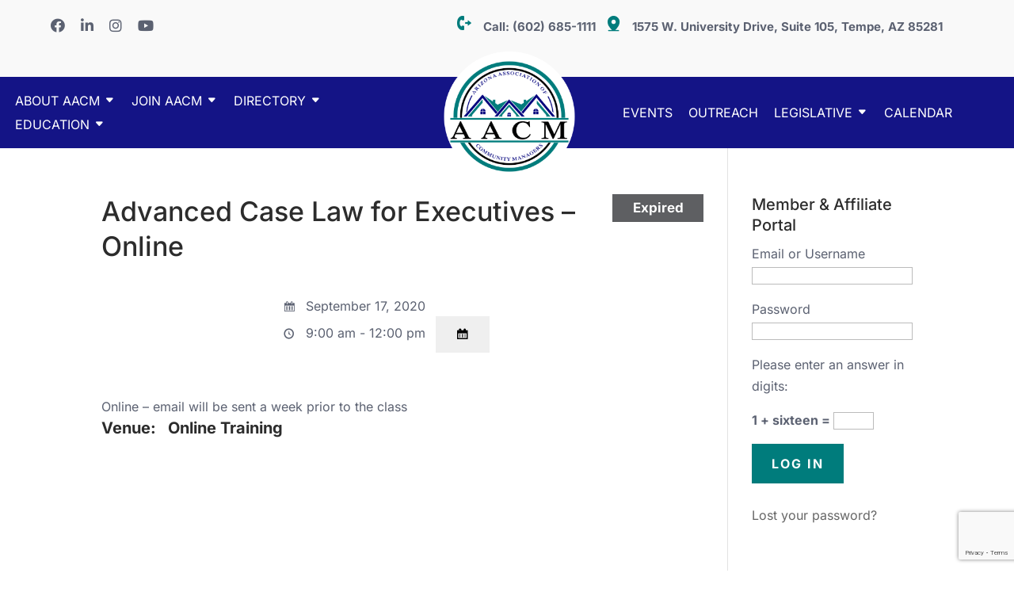

--- FILE ---
content_type: text/html; charset=utf-8
request_url: https://www.google.com/recaptcha/api2/anchor?ar=1&k=6LeILLkiAAAAACoUWB5EbVqgF_OrjwyyG4pDUKhO&co=aHR0cHM6Ly93d3cuYWFjbS5jb206NDQz&hl=en&v=PoyoqOPhxBO7pBk68S4YbpHZ&size=invisible&anchor-ms=20000&execute-ms=30000&cb=7ujwkbn8p2ka
body_size: 48652
content:
<!DOCTYPE HTML><html dir="ltr" lang="en"><head><meta http-equiv="Content-Type" content="text/html; charset=UTF-8">
<meta http-equiv="X-UA-Compatible" content="IE=edge">
<title>reCAPTCHA</title>
<style type="text/css">
/* cyrillic-ext */
@font-face {
  font-family: 'Roboto';
  font-style: normal;
  font-weight: 400;
  font-stretch: 100%;
  src: url(//fonts.gstatic.com/s/roboto/v48/KFO7CnqEu92Fr1ME7kSn66aGLdTylUAMa3GUBHMdazTgWw.woff2) format('woff2');
  unicode-range: U+0460-052F, U+1C80-1C8A, U+20B4, U+2DE0-2DFF, U+A640-A69F, U+FE2E-FE2F;
}
/* cyrillic */
@font-face {
  font-family: 'Roboto';
  font-style: normal;
  font-weight: 400;
  font-stretch: 100%;
  src: url(//fonts.gstatic.com/s/roboto/v48/KFO7CnqEu92Fr1ME7kSn66aGLdTylUAMa3iUBHMdazTgWw.woff2) format('woff2');
  unicode-range: U+0301, U+0400-045F, U+0490-0491, U+04B0-04B1, U+2116;
}
/* greek-ext */
@font-face {
  font-family: 'Roboto';
  font-style: normal;
  font-weight: 400;
  font-stretch: 100%;
  src: url(//fonts.gstatic.com/s/roboto/v48/KFO7CnqEu92Fr1ME7kSn66aGLdTylUAMa3CUBHMdazTgWw.woff2) format('woff2');
  unicode-range: U+1F00-1FFF;
}
/* greek */
@font-face {
  font-family: 'Roboto';
  font-style: normal;
  font-weight: 400;
  font-stretch: 100%;
  src: url(//fonts.gstatic.com/s/roboto/v48/KFO7CnqEu92Fr1ME7kSn66aGLdTylUAMa3-UBHMdazTgWw.woff2) format('woff2');
  unicode-range: U+0370-0377, U+037A-037F, U+0384-038A, U+038C, U+038E-03A1, U+03A3-03FF;
}
/* math */
@font-face {
  font-family: 'Roboto';
  font-style: normal;
  font-weight: 400;
  font-stretch: 100%;
  src: url(//fonts.gstatic.com/s/roboto/v48/KFO7CnqEu92Fr1ME7kSn66aGLdTylUAMawCUBHMdazTgWw.woff2) format('woff2');
  unicode-range: U+0302-0303, U+0305, U+0307-0308, U+0310, U+0312, U+0315, U+031A, U+0326-0327, U+032C, U+032F-0330, U+0332-0333, U+0338, U+033A, U+0346, U+034D, U+0391-03A1, U+03A3-03A9, U+03B1-03C9, U+03D1, U+03D5-03D6, U+03F0-03F1, U+03F4-03F5, U+2016-2017, U+2034-2038, U+203C, U+2040, U+2043, U+2047, U+2050, U+2057, U+205F, U+2070-2071, U+2074-208E, U+2090-209C, U+20D0-20DC, U+20E1, U+20E5-20EF, U+2100-2112, U+2114-2115, U+2117-2121, U+2123-214F, U+2190, U+2192, U+2194-21AE, U+21B0-21E5, U+21F1-21F2, U+21F4-2211, U+2213-2214, U+2216-22FF, U+2308-230B, U+2310, U+2319, U+231C-2321, U+2336-237A, U+237C, U+2395, U+239B-23B7, U+23D0, U+23DC-23E1, U+2474-2475, U+25AF, U+25B3, U+25B7, U+25BD, U+25C1, U+25CA, U+25CC, U+25FB, U+266D-266F, U+27C0-27FF, U+2900-2AFF, U+2B0E-2B11, U+2B30-2B4C, U+2BFE, U+3030, U+FF5B, U+FF5D, U+1D400-1D7FF, U+1EE00-1EEFF;
}
/* symbols */
@font-face {
  font-family: 'Roboto';
  font-style: normal;
  font-weight: 400;
  font-stretch: 100%;
  src: url(//fonts.gstatic.com/s/roboto/v48/KFO7CnqEu92Fr1ME7kSn66aGLdTylUAMaxKUBHMdazTgWw.woff2) format('woff2');
  unicode-range: U+0001-000C, U+000E-001F, U+007F-009F, U+20DD-20E0, U+20E2-20E4, U+2150-218F, U+2190, U+2192, U+2194-2199, U+21AF, U+21E6-21F0, U+21F3, U+2218-2219, U+2299, U+22C4-22C6, U+2300-243F, U+2440-244A, U+2460-24FF, U+25A0-27BF, U+2800-28FF, U+2921-2922, U+2981, U+29BF, U+29EB, U+2B00-2BFF, U+4DC0-4DFF, U+FFF9-FFFB, U+10140-1018E, U+10190-1019C, U+101A0, U+101D0-101FD, U+102E0-102FB, U+10E60-10E7E, U+1D2C0-1D2D3, U+1D2E0-1D37F, U+1F000-1F0FF, U+1F100-1F1AD, U+1F1E6-1F1FF, U+1F30D-1F30F, U+1F315, U+1F31C, U+1F31E, U+1F320-1F32C, U+1F336, U+1F378, U+1F37D, U+1F382, U+1F393-1F39F, U+1F3A7-1F3A8, U+1F3AC-1F3AF, U+1F3C2, U+1F3C4-1F3C6, U+1F3CA-1F3CE, U+1F3D4-1F3E0, U+1F3ED, U+1F3F1-1F3F3, U+1F3F5-1F3F7, U+1F408, U+1F415, U+1F41F, U+1F426, U+1F43F, U+1F441-1F442, U+1F444, U+1F446-1F449, U+1F44C-1F44E, U+1F453, U+1F46A, U+1F47D, U+1F4A3, U+1F4B0, U+1F4B3, U+1F4B9, U+1F4BB, U+1F4BF, U+1F4C8-1F4CB, U+1F4D6, U+1F4DA, U+1F4DF, U+1F4E3-1F4E6, U+1F4EA-1F4ED, U+1F4F7, U+1F4F9-1F4FB, U+1F4FD-1F4FE, U+1F503, U+1F507-1F50B, U+1F50D, U+1F512-1F513, U+1F53E-1F54A, U+1F54F-1F5FA, U+1F610, U+1F650-1F67F, U+1F687, U+1F68D, U+1F691, U+1F694, U+1F698, U+1F6AD, U+1F6B2, U+1F6B9-1F6BA, U+1F6BC, U+1F6C6-1F6CF, U+1F6D3-1F6D7, U+1F6E0-1F6EA, U+1F6F0-1F6F3, U+1F6F7-1F6FC, U+1F700-1F7FF, U+1F800-1F80B, U+1F810-1F847, U+1F850-1F859, U+1F860-1F887, U+1F890-1F8AD, U+1F8B0-1F8BB, U+1F8C0-1F8C1, U+1F900-1F90B, U+1F93B, U+1F946, U+1F984, U+1F996, U+1F9E9, U+1FA00-1FA6F, U+1FA70-1FA7C, U+1FA80-1FA89, U+1FA8F-1FAC6, U+1FACE-1FADC, U+1FADF-1FAE9, U+1FAF0-1FAF8, U+1FB00-1FBFF;
}
/* vietnamese */
@font-face {
  font-family: 'Roboto';
  font-style: normal;
  font-weight: 400;
  font-stretch: 100%;
  src: url(//fonts.gstatic.com/s/roboto/v48/KFO7CnqEu92Fr1ME7kSn66aGLdTylUAMa3OUBHMdazTgWw.woff2) format('woff2');
  unicode-range: U+0102-0103, U+0110-0111, U+0128-0129, U+0168-0169, U+01A0-01A1, U+01AF-01B0, U+0300-0301, U+0303-0304, U+0308-0309, U+0323, U+0329, U+1EA0-1EF9, U+20AB;
}
/* latin-ext */
@font-face {
  font-family: 'Roboto';
  font-style: normal;
  font-weight: 400;
  font-stretch: 100%;
  src: url(//fonts.gstatic.com/s/roboto/v48/KFO7CnqEu92Fr1ME7kSn66aGLdTylUAMa3KUBHMdazTgWw.woff2) format('woff2');
  unicode-range: U+0100-02BA, U+02BD-02C5, U+02C7-02CC, U+02CE-02D7, U+02DD-02FF, U+0304, U+0308, U+0329, U+1D00-1DBF, U+1E00-1E9F, U+1EF2-1EFF, U+2020, U+20A0-20AB, U+20AD-20C0, U+2113, U+2C60-2C7F, U+A720-A7FF;
}
/* latin */
@font-face {
  font-family: 'Roboto';
  font-style: normal;
  font-weight: 400;
  font-stretch: 100%;
  src: url(//fonts.gstatic.com/s/roboto/v48/KFO7CnqEu92Fr1ME7kSn66aGLdTylUAMa3yUBHMdazQ.woff2) format('woff2');
  unicode-range: U+0000-00FF, U+0131, U+0152-0153, U+02BB-02BC, U+02C6, U+02DA, U+02DC, U+0304, U+0308, U+0329, U+2000-206F, U+20AC, U+2122, U+2191, U+2193, U+2212, U+2215, U+FEFF, U+FFFD;
}
/* cyrillic-ext */
@font-face {
  font-family: 'Roboto';
  font-style: normal;
  font-weight: 500;
  font-stretch: 100%;
  src: url(//fonts.gstatic.com/s/roboto/v48/KFO7CnqEu92Fr1ME7kSn66aGLdTylUAMa3GUBHMdazTgWw.woff2) format('woff2');
  unicode-range: U+0460-052F, U+1C80-1C8A, U+20B4, U+2DE0-2DFF, U+A640-A69F, U+FE2E-FE2F;
}
/* cyrillic */
@font-face {
  font-family: 'Roboto';
  font-style: normal;
  font-weight: 500;
  font-stretch: 100%;
  src: url(//fonts.gstatic.com/s/roboto/v48/KFO7CnqEu92Fr1ME7kSn66aGLdTylUAMa3iUBHMdazTgWw.woff2) format('woff2');
  unicode-range: U+0301, U+0400-045F, U+0490-0491, U+04B0-04B1, U+2116;
}
/* greek-ext */
@font-face {
  font-family: 'Roboto';
  font-style: normal;
  font-weight: 500;
  font-stretch: 100%;
  src: url(//fonts.gstatic.com/s/roboto/v48/KFO7CnqEu92Fr1ME7kSn66aGLdTylUAMa3CUBHMdazTgWw.woff2) format('woff2');
  unicode-range: U+1F00-1FFF;
}
/* greek */
@font-face {
  font-family: 'Roboto';
  font-style: normal;
  font-weight: 500;
  font-stretch: 100%;
  src: url(//fonts.gstatic.com/s/roboto/v48/KFO7CnqEu92Fr1ME7kSn66aGLdTylUAMa3-UBHMdazTgWw.woff2) format('woff2');
  unicode-range: U+0370-0377, U+037A-037F, U+0384-038A, U+038C, U+038E-03A1, U+03A3-03FF;
}
/* math */
@font-face {
  font-family: 'Roboto';
  font-style: normal;
  font-weight: 500;
  font-stretch: 100%;
  src: url(//fonts.gstatic.com/s/roboto/v48/KFO7CnqEu92Fr1ME7kSn66aGLdTylUAMawCUBHMdazTgWw.woff2) format('woff2');
  unicode-range: U+0302-0303, U+0305, U+0307-0308, U+0310, U+0312, U+0315, U+031A, U+0326-0327, U+032C, U+032F-0330, U+0332-0333, U+0338, U+033A, U+0346, U+034D, U+0391-03A1, U+03A3-03A9, U+03B1-03C9, U+03D1, U+03D5-03D6, U+03F0-03F1, U+03F4-03F5, U+2016-2017, U+2034-2038, U+203C, U+2040, U+2043, U+2047, U+2050, U+2057, U+205F, U+2070-2071, U+2074-208E, U+2090-209C, U+20D0-20DC, U+20E1, U+20E5-20EF, U+2100-2112, U+2114-2115, U+2117-2121, U+2123-214F, U+2190, U+2192, U+2194-21AE, U+21B0-21E5, U+21F1-21F2, U+21F4-2211, U+2213-2214, U+2216-22FF, U+2308-230B, U+2310, U+2319, U+231C-2321, U+2336-237A, U+237C, U+2395, U+239B-23B7, U+23D0, U+23DC-23E1, U+2474-2475, U+25AF, U+25B3, U+25B7, U+25BD, U+25C1, U+25CA, U+25CC, U+25FB, U+266D-266F, U+27C0-27FF, U+2900-2AFF, U+2B0E-2B11, U+2B30-2B4C, U+2BFE, U+3030, U+FF5B, U+FF5D, U+1D400-1D7FF, U+1EE00-1EEFF;
}
/* symbols */
@font-face {
  font-family: 'Roboto';
  font-style: normal;
  font-weight: 500;
  font-stretch: 100%;
  src: url(//fonts.gstatic.com/s/roboto/v48/KFO7CnqEu92Fr1ME7kSn66aGLdTylUAMaxKUBHMdazTgWw.woff2) format('woff2');
  unicode-range: U+0001-000C, U+000E-001F, U+007F-009F, U+20DD-20E0, U+20E2-20E4, U+2150-218F, U+2190, U+2192, U+2194-2199, U+21AF, U+21E6-21F0, U+21F3, U+2218-2219, U+2299, U+22C4-22C6, U+2300-243F, U+2440-244A, U+2460-24FF, U+25A0-27BF, U+2800-28FF, U+2921-2922, U+2981, U+29BF, U+29EB, U+2B00-2BFF, U+4DC0-4DFF, U+FFF9-FFFB, U+10140-1018E, U+10190-1019C, U+101A0, U+101D0-101FD, U+102E0-102FB, U+10E60-10E7E, U+1D2C0-1D2D3, U+1D2E0-1D37F, U+1F000-1F0FF, U+1F100-1F1AD, U+1F1E6-1F1FF, U+1F30D-1F30F, U+1F315, U+1F31C, U+1F31E, U+1F320-1F32C, U+1F336, U+1F378, U+1F37D, U+1F382, U+1F393-1F39F, U+1F3A7-1F3A8, U+1F3AC-1F3AF, U+1F3C2, U+1F3C4-1F3C6, U+1F3CA-1F3CE, U+1F3D4-1F3E0, U+1F3ED, U+1F3F1-1F3F3, U+1F3F5-1F3F7, U+1F408, U+1F415, U+1F41F, U+1F426, U+1F43F, U+1F441-1F442, U+1F444, U+1F446-1F449, U+1F44C-1F44E, U+1F453, U+1F46A, U+1F47D, U+1F4A3, U+1F4B0, U+1F4B3, U+1F4B9, U+1F4BB, U+1F4BF, U+1F4C8-1F4CB, U+1F4D6, U+1F4DA, U+1F4DF, U+1F4E3-1F4E6, U+1F4EA-1F4ED, U+1F4F7, U+1F4F9-1F4FB, U+1F4FD-1F4FE, U+1F503, U+1F507-1F50B, U+1F50D, U+1F512-1F513, U+1F53E-1F54A, U+1F54F-1F5FA, U+1F610, U+1F650-1F67F, U+1F687, U+1F68D, U+1F691, U+1F694, U+1F698, U+1F6AD, U+1F6B2, U+1F6B9-1F6BA, U+1F6BC, U+1F6C6-1F6CF, U+1F6D3-1F6D7, U+1F6E0-1F6EA, U+1F6F0-1F6F3, U+1F6F7-1F6FC, U+1F700-1F7FF, U+1F800-1F80B, U+1F810-1F847, U+1F850-1F859, U+1F860-1F887, U+1F890-1F8AD, U+1F8B0-1F8BB, U+1F8C0-1F8C1, U+1F900-1F90B, U+1F93B, U+1F946, U+1F984, U+1F996, U+1F9E9, U+1FA00-1FA6F, U+1FA70-1FA7C, U+1FA80-1FA89, U+1FA8F-1FAC6, U+1FACE-1FADC, U+1FADF-1FAE9, U+1FAF0-1FAF8, U+1FB00-1FBFF;
}
/* vietnamese */
@font-face {
  font-family: 'Roboto';
  font-style: normal;
  font-weight: 500;
  font-stretch: 100%;
  src: url(//fonts.gstatic.com/s/roboto/v48/KFO7CnqEu92Fr1ME7kSn66aGLdTylUAMa3OUBHMdazTgWw.woff2) format('woff2');
  unicode-range: U+0102-0103, U+0110-0111, U+0128-0129, U+0168-0169, U+01A0-01A1, U+01AF-01B0, U+0300-0301, U+0303-0304, U+0308-0309, U+0323, U+0329, U+1EA0-1EF9, U+20AB;
}
/* latin-ext */
@font-face {
  font-family: 'Roboto';
  font-style: normal;
  font-weight: 500;
  font-stretch: 100%;
  src: url(//fonts.gstatic.com/s/roboto/v48/KFO7CnqEu92Fr1ME7kSn66aGLdTylUAMa3KUBHMdazTgWw.woff2) format('woff2');
  unicode-range: U+0100-02BA, U+02BD-02C5, U+02C7-02CC, U+02CE-02D7, U+02DD-02FF, U+0304, U+0308, U+0329, U+1D00-1DBF, U+1E00-1E9F, U+1EF2-1EFF, U+2020, U+20A0-20AB, U+20AD-20C0, U+2113, U+2C60-2C7F, U+A720-A7FF;
}
/* latin */
@font-face {
  font-family: 'Roboto';
  font-style: normal;
  font-weight: 500;
  font-stretch: 100%;
  src: url(//fonts.gstatic.com/s/roboto/v48/KFO7CnqEu92Fr1ME7kSn66aGLdTylUAMa3yUBHMdazQ.woff2) format('woff2');
  unicode-range: U+0000-00FF, U+0131, U+0152-0153, U+02BB-02BC, U+02C6, U+02DA, U+02DC, U+0304, U+0308, U+0329, U+2000-206F, U+20AC, U+2122, U+2191, U+2193, U+2212, U+2215, U+FEFF, U+FFFD;
}
/* cyrillic-ext */
@font-face {
  font-family: 'Roboto';
  font-style: normal;
  font-weight: 900;
  font-stretch: 100%;
  src: url(//fonts.gstatic.com/s/roboto/v48/KFO7CnqEu92Fr1ME7kSn66aGLdTylUAMa3GUBHMdazTgWw.woff2) format('woff2');
  unicode-range: U+0460-052F, U+1C80-1C8A, U+20B4, U+2DE0-2DFF, U+A640-A69F, U+FE2E-FE2F;
}
/* cyrillic */
@font-face {
  font-family: 'Roboto';
  font-style: normal;
  font-weight: 900;
  font-stretch: 100%;
  src: url(//fonts.gstatic.com/s/roboto/v48/KFO7CnqEu92Fr1ME7kSn66aGLdTylUAMa3iUBHMdazTgWw.woff2) format('woff2');
  unicode-range: U+0301, U+0400-045F, U+0490-0491, U+04B0-04B1, U+2116;
}
/* greek-ext */
@font-face {
  font-family: 'Roboto';
  font-style: normal;
  font-weight: 900;
  font-stretch: 100%;
  src: url(//fonts.gstatic.com/s/roboto/v48/KFO7CnqEu92Fr1ME7kSn66aGLdTylUAMa3CUBHMdazTgWw.woff2) format('woff2');
  unicode-range: U+1F00-1FFF;
}
/* greek */
@font-face {
  font-family: 'Roboto';
  font-style: normal;
  font-weight: 900;
  font-stretch: 100%;
  src: url(//fonts.gstatic.com/s/roboto/v48/KFO7CnqEu92Fr1ME7kSn66aGLdTylUAMa3-UBHMdazTgWw.woff2) format('woff2');
  unicode-range: U+0370-0377, U+037A-037F, U+0384-038A, U+038C, U+038E-03A1, U+03A3-03FF;
}
/* math */
@font-face {
  font-family: 'Roboto';
  font-style: normal;
  font-weight: 900;
  font-stretch: 100%;
  src: url(//fonts.gstatic.com/s/roboto/v48/KFO7CnqEu92Fr1ME7kSn66aGLdTylUAMawCUBHMdazTgWw.woff2) format('woff2');
  unicode-range: U+0302-0303, U+0305, U+0307-0308, U+0310, U+0312, U+0315, U+031A, U+0326-0327, U+032C, U+032F-0330, U+0332-0333, U+0338, U+033A, U+0346, U+034D, U+0391-03A1, U+03A3-03A9, U+03B1-03C9, U+03D1, U+03D5-03D6, U+03F0-03F1, U+03F4-03F5, U+2016-2017, U+2034-2038, U+203C, U+2040, U+2043, U+2047, U+2050, U+2057, U+205F, U+2070-2071, U+2074-208E, U+2090-209C, U+20D0-20DC, U+20E1, U+20E5-20EF, U+2100-2112, U+2114-2115, U+2117-2121, U+2123-214F, U+2190, U+2192, U+2194-21AE, U+21B0-21E5, U+21F1-21F2, U+21F4-2211, U+2213-2214, U+2216-22FF, U+2308-230B, U+2310, U+2319, U+231C-2321, U+2336-237A, U+237C, U+2395, U+239B-23B7, U+23D0, U+23DC-23E1, U+2474-2475, U+25AF, U+25B3, U+25B7, U+25BD, U+25C1, U+25CA, U+25CC, U+25FB, U+266D-266F, U+27C0-27FF, U+2900-2AFF, U+2B0E-2B11, U+2B30-2B4C, U+2BFE, U+3030, U+FF5B, U+FF5D, U+1D400-1D7FF, U+1EE00-1EEFF;
}
/* symbols */
@font-face {
  font-family: 'Roboto';
  font-style: normal;
  font-weight: 900;
  font-stretch: 100%;
  src: url(//fonts.gstatic.com/s/roboto/v48/KFO7CnqEu92Fr1ME7kSn66aGLdTylUAMaxKUBHMdazTgWw.woff2) format('woff2');
  unicode-range: U+0001-000C, U+000E-001F, U+007F-009F, U+20DD-20E0, U+20E2-20E4, U+2150-218F, U+2190, U+2192, U+2194-2199, U+21AF, U+21E6-21F0, U+21F3, U+2218-2219, U+2299, U+22C4-22C6, U+2300-243F, U+2440-244A, U+2460-24FF, U+25A0-27BF, U+2800-28FF, U+2921-2922, U+2981, U+29BF, U+29EB, U+2B00-2BFF, U+4DC0-4DFF, U+FFF9-FFFB, U+10140-1018E, U+10190-1019C, U+101A0, U+101D0-101FD, U+102E0-102FB, U+10E60-10E7E, U+1D2C0-1D2D3, U+1D2E0-1D37F, U+1F000-1F0FF, U+1F100-1F1AD, U+1F1E6-1F1FF, U+1F30D-1F30F, U+1F315, U+1F31C, U+1F31E, U+1F320-1F32C, U+1F336, U+1F378, U+1F37D, U+1F382, U+1F393-1F39F, U+1F3A7-1F3A8, U+1F3AC-1F3AF, U+1F3C2, U+1F3C4-1F3C6, U+1F3CA-1F3CE, U+1F3D4-1F3E0, U+1F3ED, U+1F3F1-1F3F3, U+1F3F5-1F3F7, U+1F408, U+1F415, U+1F41F, U+1F426, U+1F43F, U+1F441-1F442, U+1F444, U+1F446-1F449, U+1F44C-1F44E, U+1F453, U+1F46A, U+1F47D, U+1F4A3, U+1F4B0, U+1F4B3, U+1F4B9, U+1F4BB, U+1F4BF, U+1F4C8-1F4CB, U+1F4D6, U+1F4DA, U+1F4DF, U+1F4E3-1F4E6, U+1F4EA-1F4ED, U+1F4F7, U+1F4F9-1F4FB, U+1F4FD-1F4FE, U+1F503, U+1F507-1F50B, U+1F50D, U+1F512-1F513, U+1F53E-1F54A, U+1F54F-1F5FA, U+1F610, U+1F650-1F67F, U+1F687, U+1F68D, U+1F691, U+1F694, U+1F698, U+1F6AD, U+1F6B2, U+1F6B9-1F6BA, U+1F6BC, U+1F6C6-1F6CF, U+1F6D3-1F6D7, U+1F6E0-1F6EA, U+1F6F0-1F6F3, U+1F6F7-1F6FC, U+1F700-1F7FF, U+1F800-1F80B, U+1F810-1F847, U+1F850-1F859, U+1F860-1F887, U+1F890-1F8AD, U+1F8B0-1F8BB, U+1F8C0-1F8C1, U+1F900-1F90B, U+1F93B, U+1F946, U+1F984, U+1F996, U+1F9E9, U+1FA00-1FA6F, U+1FA70-1FA7C, U+1FA80-1FA89, U+1FA8F-1FAC6, U+1FACE-1FADC, U+1FADF-1FAE9, U+1FAF0-1FAF8, U+1FB00-1FBFF;
}
/* vietnamese */
@font-face {
  font-family: 'Roboto';
  font-style: normal;
  font-weight: 900;
  font-stretch: 100%;
  src: url(//fonts.gstatic.com/s/roboto/v48/KFO7CnqEu92Fr1ME7kSn66aGLdTylUAMa3OUBHMdazTgWw.woff2) format('woff2');
  unicode-range: U+0102-0103, U+0110-0111, U+0128-0129, U+0168-0169, U+01A0-01A1, U+01AF-01B0, U+0300-0301, U+0303-0304, U+0308-0309, U+0323, U+0329, U+1EA0-1EF9, U+20AB;
}
/* latin-ext */
@font-face {
  font-family: 'Roboto';
  font-style: normal;
  font-weight: 900;
  font-stretch: 100%;
  src: url(//fonts.gstatic.com/s/roboto/v48/KFO7CnqEu92Fr1ME7kSn66aGLdTylUAMa3KUBHMdazTgWw.woff2) format('woff2');
  unicode-range: U+0100-02BA, U+02BD-02C5, U+02C7-02CC, U+02CE-02D7, U+02DD-02FF, U+0304, U+0308, U+0329, U+1D00-1DBF, U+1E00-1E9F, U+1EF2-1EFF, U+2020, U+20A0-20AB, U+20AD-20C0, U+2113, U+2C60-2C7F, U+A720-A7FF;
}
/* latin */
@font-face {
  font-family: 'Roboto';
  font-style: normal;
  font-weight: 900;
  font-stretch: 100%;
  src: url(//fonts.gstatic.com/s/roboto/v48/KFO7CnqEu92Fr1ME7kSn66aGLdTylUAMa3yUBHMdazQ.woff2) format('woff2');
  unicode-range: U+0000-00FF, U+0131, U+0152-0153, U+02BB-02BC, U+02C6, U+02DA, U+02DC, U+0304, U+0308, U+0329, U+2000-206F, U+20AC, U+2122, U+2191, U+2193, U+2212, U+2215, U+FEFF, U+FFFD;
}

</style>
<link rel="stylesheet" type="text/css" href="https://www.gstatic.com/recaptcha/releases/PoyoqOPhxBO7pBk68S4YbpHZ/styles__ltr.css">
<script nonce="iH7jeRLSFRU4U4Xax9SQug" type="text/javascript">window['__recaptcha_api'] = 'https://www.google.com/recaptcha/api2/';</script>
<script type="text/javascript" src="https://www.gstatic.com/recaptcha/releases/PoyoqOPhxBO7pBk68S4YbpHZ/recaptcha__en.js" nonce="iH7jeRLSFRU4U4Xax9SQug">
      
    </script></head>
<body><div id="rc-anchor-alert" class="rc-anchor-alert"></div>
<input type="hidden" id="recaptcha-token" value="[base64]">
<script type="text/javascript" nonce="iH7jeRLSFRU4U4Xax9SQug">
      recaptcha.anchor.Main.init("[\x22ainput\x22,[\x22bgdata\x22,\x22\x22,\[base64]/[base64]/[base64]/[base64]/cjw8ejpyPj4+eil9Y2F0Y2gobCl7dGhyb3cgbDt9fSxIPWZ1bmN0aW9uKHcsdCx6KXtpZih3PT0xOTR8fHc9PTIwOCl0LnZbd10/dC52W3ddLmNvbmNhdCh6KTp0LnZbd109b2Yoeix0KTtlbHNle2lmKHQuYkImJnchPTMxNylyZXR1cm47dz09NjZ8fHc9PTEyMnx8dz09NDcwfHx3PT00NHx8dz09NDE2fHx3PT0zOTd8fHc9PTQyMXx8dz09Njh8fHc9PTcwfHx3PT0xODQ/[base64]/[base64]/[base64]/bmV3IGRbVl0oSlswXSk6cD09Mj9uZXcgZFtWXShKWzBdLEpbMV0pOnA9PTM/bmV3IGRbVl0oSlswXSxKWzFdLEpbMl0pOnA9PTQ/[base64]/[base64]/[base64]/[base64]\x22,\[base64]\\u003d\x22,\x22wo07JsK6cVIdEMKcZsO5woYkeMK+QjPCmcKdwrTDtsOaJ8O5az7Dm8Kmw5zCmyXDscK5w71hw4oGwoHDmsKfw7gXLD8BaMKfw54Vw7/[base64]/DicOHwrwSaTjDhhwNC8OwSsO6w5UTwrrCjMOhK8ORw7PDgWbDsTDColbCtGzDhMKSBHHDuQpnG3rChsOnwp/DvcKlwq/CrsOdwprDkBZteCxqwqHDrxlJWWoSA0spUsOlwpbClREwwqXDnz1MwqBHRMKuHsOrwqXCisOTRgnDm8KXEVI9wpfDicOHYBkFw49FScOqwp3DjMOpwqc7w6xRw5/Cl8K0MMO0K1wyLcOkwoYjwrDCucKFTMOXwrfDjHzDtsK7Q8KiUcK0w49bw4XDhQlAw5LDnsOxw73DklHCpcOddsK6P39UMzsVZxNrw5toc8KAMMO2w4DCq8Orw7PDqwvDhMKuAlfCsELCtsOIwrR0GwAKwr10w754w43CscOkw5DDu8KZRcOyE3U4w5gQwrZkwqQNw7/DvcOLbRzCvcK3fmnCtTbDswrDuMOPwqLCsMO/UcKyR8OUw5UpP8O5C8KAw4MeVGbDo2jDn8Ojw53Do3ICN8KJw5YGQ0kTXzMMw6HCq1jChmIwPlDDqULCj8KVw7HDhcOGw7rCoXhlwrbDmkHDocObw57DvnV9w7VYIsOsw5jCl0kbwqXDtMKKw6FZwofDrknDnE3DuGPCsMOfwo/[base64]/[base64]/ChMK+G1wgwo9aC8OEw6zCjVXDgwtzw6kpFMO+BsKsCwTDmA7DicOLwpzDkcKrfBB6AWBBw48sw5cTw53DksOzH2LCisKqw5VTFhN1w6RwwprCocOGw6hjL8Owwq7DrAjDqBhtHsOGwqVPI8KmR2DDjsK0wp5zwq/CiMK5HRDDoMOkwrA/[base64]/CrghEw47CmMKoBsOLKiDCgMKLwqU5N8KPw4HDgCo4woc1OMKNbsOEw6fDl8O6acKKwox8FMOaNsOlGXU2wq7DmhHDoBjDkSzCmV/ChyNFUFcDVm9+w7nDkcOcwrkgT8K6Y8OSwqTChlnCl8KywoAlN8K+eHxdw4kPw5cuDcOeHCsGw4kkPMKjacOSdj/Crk9SdMODAUjDuBNED8OLRsOAwrh3PsO/eMO9aMOqw6M9fh84UhfCklvCpjvCuVV7LXbDg8KUwpvDlsO0HCnClhDCncO6w7LDghfDscO+w7lEVgXCs3xsG3zCp8KmZUxKw5DCksKCaUlDb8KhYn7Dt8Kwbl3DpMKpwqNzBHd5O8OoBcK/OTtJK3bDsHDCuCQ4w7jDosKkwoV9fRvCq1h4FMK/w7nCnRnCiUPCrsKhWsK9wrIyPsKnFWN9w5pNOMKUEUxswpvDr0obWl50w5rDjG8Ewq0Vw606enQxfMKKw5NYw65deMKWw54yFsKdLsKsHjzDgsOkIxNGw6/Cq8OzXiokCx7DnMOBw5c4KRw1w7AQwoDDvcKNXsOWw54fw73DokjDj8KEwrzDqcOTS8OvZsORw7rDssK9eMKzQsK4worDqRrDnkvChmB1PwXDicOew67DkBrDtMOxwq9Zwq/[base64]/[base64]/CpHNhXDxRLsOowpDDk3Frw6UWXcK9esOfwpHDj2HChy/DnsOPU8OlHh3CucOpwqjCnnAkwrR/[base64]/wqZqw5vCo8KpbCVbwr7Co8KSw7A9T3nDv8O0w5PCmGV2w4vDicKTOBtoS8O2FcOuw5/DlzLDkMOywrrCqcOaAMOXRcK/LcOBw4bCsxTDv2xYw4rCmkdEAAtbwpYdQ2ENwoHClWXDl8KgLMOQd8OURcOgwrTCn8KOW8OqwrzCgsOyO8Ofw6DDocKWEzXDjjHDhnLDiAxjUwsCwqvDoizCvsOPwr7CsMOwwrVqGcKSwrlEMjAbwpV/w5l2wpTDvkE2wqbCuhJLPcODwozCncKSYU/DlcOBL8OZCsKsDxAATjHCtsK6fcKCwoEZw4vCtAYmwogYw7/CvsOPZ01LNzE9wpvDkQXCt3/Ckn3DhcO8O8KYw6/DiALCjMKEYDjCixtsw6JkQMKEwpHDjsOEScOyw7/CqMK0HUXDnVfDjwzDp2zDjBRzw4U4fMKjY8O/w6h5IcOpwpXCpsOkw5grDhbDlsOqBWplC8OSecOBdifCm0vCtsOWw7wpFETCgCdLwqQ4NcOBWEBtwrvCgcOAdsKPw6fCjF5UVMKgRE5GKcKTDGbDm8K8Z2nDt8KuwqVeN8Kmw6/DpMOECXcReBXDrH8OT8KdRR/CjMOWwp3CicO4FMKzwpp2b8KNcMK+WXANPz/DqztKw6M1woXDksOaCcKBTMOTQllFeQLCsDsPwq/Dt2XDgXpIT0wdw6hXYMKew7RbQybCi8KAa8Kib8O6M8KOTGcCPxrCpEzCusKbOsO+IMORw7vCk03Ci8KFdnclNAzDnMO+fVJRZEwwZMKJw4PDq0zCkDfDjU0BwpkIw6bDiB/Cj2pbO8OWwqvDqR7DiMKyCx/CpQFFwrDDu8O9woVRwrsta8OEwonDj8OSHWJWNwLCkyAkwrcfwoNTGcK4w6XDksO8w6Urw5IoZAYVf0bCicKuOB/DgMK/esKSTj/Ct8KQw5fCrMOtO8OQw4EoZCAuwoHDvcOpdErCuMOaw57CgsOzwp0PCMKMZ3QWK1soH8OAbsKMYsOxXHzChUHDoMKmw4laW2PDr8O9w5TCvRZ5TMKHwpdhw7RHw5EVwrzDlVUjXn/Dvm3DrMOLXcO4w5p+wobDpMKpwprDicOiU2Q1RCzDkgMuw47DlXQYesOIQMKuwrbDgMOvwojChMK9wqUOJsKywqDCscOPAcKBw6dbK8Khw4TDtsOIDcKSTT/CqSzClcONw4xRJ0V1RcONw77DpMK9w69Iw6pTw4kww6lNw5gew41mW8OlDQJiw7bCqMOuwqLCmMK3WgQLwqvCksO8w4FndHnClMOlwr1jbsOiSFphaMK2fQZQw69VCMOeHQF5e8KkwrtULMK3RxXCtlEFw79XwprDlMOjw7TCvXLCvcK5FcKTwpDCscK/WwHDksK+w5vCtTXCnSYFw7rCmVwYw4VbPBPDksOBw4bDp0XCgjbCvsKQw5gcw5E+w7NHwr8IwqbChDoeFsKWdMOjwrPChTlTw5h+wo0JBcOLwpnCmjrCuMKnOsO2IMORwofDjgrCs0xBw4/CqsOAw5JcwpdGw5vDscObSATCn1N1JBfCshPDm1PCszNEfQfDrcKcAipUwrLCml3DnMOZKsKxMlUoZcO7Y8OJwonCsnrDlsKGUsO8wqDDusKxw5wbeHrCrcO0w6dzw63DmcOAMcKuW8KvwrvCicOcwpIGZMOBR8KxUsOewrgiw4AhYUZeBh/CkcKaVFnDjsOMwo9rw7fDuMKvUlzDqn9LwpXCkDktNEshLMKcR8KaX0t/w6PDpFB7w7TDhAxHJcOXQwfDgMKgwqoGwpxJwrl7w6rDnMKpwpjDvVLCsEljw71URsOACUjDo8OldcOCJxXDnCs3w5/CtULCq8OTw6rDvV1sPirCssKxw5xPKsKWw41rwofDt3jDuj8Mw6w3w5AOworDqARSw6YUNcKkcSd8UjnDuMK1fw/CjsKhwrhjwqdYw5/Ch8O8w7AWScO1w6JfYgnDk8Ovw65swqB+U8OGwrACNsKhwozDn2jDsk/DtsOJw4lPJFIiw4wlfcKqNiIFwpMPA8K1w5bCo2x+PMKBWcOoKcKOPMOPGwzDvlvDs8KtVsK/InJtw4JTBDnDhcKIwqMtTsK2bMKhw7TDnD3CozfDll9ABsK2EcKiwqfCtVrCtyptdQzDqD5iw70Jw5lvw6nCszHDvMOrFxLDrsOswq5AJ8KVwqbCoGnCoMKwwo0uw4sPY8OxesOEe8KQOMK/PMOYWHDCmHDCkMO1w5nDr3zCtRU/wpohFGfDr8KJw5rCocOlcGHDnR/DjsKCwrbDmTVDB8KvwrV5woHDm2bDhsOSwqczwqk6KG/DjRN/[base64]/Cn8O3OWR9GEhUw5bDvgXCmjbDlsKWw6LDgQJGw7U3w4E9DcK8w4jCmFNqwqA0KGZmw4EKLcOqKj3DjCgew4E/w5LCnlJkHTV4wrEHEsO+QH1HEMKIc8KLFFUQw73DtcK7wrh2AlfDlCDDv3bCslMfDQbCiCPCj8K4OsOxwq45FBMfw5MKIybCkwJnVAk1DRdFGVg/wplVw5JBwokfJcKVV8OMV1jDtz0PAnHCusOlwrfDkcKVwp0lbcOoNX/CqmXDoGZUwqJ0UsOoFAtBw7UawrfDtsOgw5dcdBdjwoM3XmbDnMKxWzcPZlR7QUV4bxJywqR+w5fDt1UDw6wPwpwDw7YTwqUZw48nw7wRw43CtlfCgBETwqnDggdLUBZBBycYwptpbHkNCDTCmcKMw6bCkm7DpH/CkzjCo1drAW9KIcKVw4PDrT1EPsOSw75dwqvDocOewqtLwr5aR8OZScKreTrCocKFw7pHKcKTw65vwpzCgnbDj8O0PUjCqHI1fyTDuMO4MsKtwpYPwofDtsOcw4jDh8KcHMOdwrtdw77Coj/CoMOJwo3DpsKJwq1rwqQHZmtvwoYaM8O0NMK7wqU/w77ClcOUwqYZXSrCjcO6w6XCpCbDm8KpAcKRw5vCkMOtw4bDvMKMw7PDjBI9JksSK8O3KwrDqTTDgWEPAUYjDcKGwobDpsK5ZsKAwqgwCcKQJcKjwr9wwpcPe8K/w4wkwpzCrnA2QHE8woLCqjbDm8KiOFDChsKrwqQ7wrXDtgTDnzx7w4wFKsKwwrxlwr18LXPCssKBw6g1wpbDsyXCmFoqAXvDoMOlGAoAwqwIwohySxTDgTPDpMK7w4YMw5rDmV4fw5MwwphlBiPCisKLwp4CwqU7woRLw7JJw7lIwo4xYS86wrnCpy/[base64]/CvcKyfMOcbDBJwrfClMOiRcOpHcKmXhnDrz3Ch8OKwqzDvMO8PgB3w6LDlcOzwrx3w7nCrMOMwqzDg8K9DFLDpkvCh3HDm3rCtMOoHWHDjSQFAcKHw5wPOMKaXMOhw480w7TDp2XDnCM/w4/CocOUw4wHQMKvADQQAMOXGUPCjibDq8O0UwwZVcKoQCggwqN7Y2nDgU4QKlXCnsONwq03RGPCuwjCokzDvSNnw6hPwoTDicKDwpzClMKZw73DpRTCvMKqBFLCicOrIsO9wqcjDMKWSsKuw4low4ICND/DqE7DkxUBVsKWQEjCmRXDj1svWS5qw4Mtw4ZUwp07w6HDiHHDisKJw6QXIcOQAU7DkgcXworDpsOhdXt7bsKlGcOoBkzDjcKKUgI/w5B+FsOSaMOuEFVkEcOFwprDix1bwrUnwqjCpnjCujPCqQQPeVbCi8OMwqHChcK+RGTCrsO/diYXQiEWw5HCtcO1VcKVH2/Cq8OQP1RPQjRaw4IfdcOTwrvCj8Omw5h8dcO6YzMKwrbDnBV3LsOowqTCkAl7fw5BwqjDtsKFMsK2wqnCpRYmOcKISw/Dq17Cph0Mw7F3HMOqesObw6DDuhPCnVBdPMKtwrFPQsOUw4rDm8KQwqhDO0Mcw5TCtsODbhZTQz/CljYKbMOAacKdJ1p2w4HDkgLDtcKIcsOzCsOiHcKKTMOWLMK0wqUMwpY4fBLDr1hFDGjCkTDDghdSwoQWFXNeVzE+KSfCjMKKTMOzJcKDw5LDkwrCiR/DsMOowqnDhEJKw6nCp8OHw4wcYMKid8O7wqnCnG7CrF7DoBdVfcKVYQjDghB+CMKCw6gxw6kcScKnfT4Yw6rChX9FYR07w7vDrsKYAXXCgsKMwp/DmcO+wpAGL2A+wonCmMOiwoR+KsKNw6fDscK/[base64]/DvUpzBkDDiHHCvcOuw6l9w5M2AMK4w6TDh3rDscO/wqp1w7fDrcOOw4DCni7DsMKIw6M4YcOqYAPDs8OHw5tTNn5/w6wHUsOtwq7CpHvDt8O0w7LCkFLClMOWagPDo1XDpx3CrScxNcK5QcOsPcORaMOEw7p2dcOrRHVdwqxqEcK4w5vDhDsKPnFfegQZwpHDosOuw4wsacK0DjcwLix6V8OqfQtdLAx6CwsPwoUwXsOSw5guwqXDqsOAwqFyfX1gEMK1w6xcwozDjsOuWsOcQ8O0w5HCkcK/BFYFwoLCgMKNIMKqZsKlwqvCgcO5w4RvUno/bMO6BRZ+J38tw7zCuMKud1RwfnNWOcO9wpNSw4tfw5gyw7kXw6zCrGUuIMOjw58pZsOUwq7DgDAVw4TDrHbCtMKvN0XCqcOxcjcHw6Z7w5B/w4weV8KoZ8OiJULCjcOtOsK4ZAYkcMOQwrFmw6JcKsOse2MKwpvCjHcnBMKyKkrDlU/Dg8Kcw7bCkWBYY8KYBMKCJgnDn8O1MjzDocOaWXHCk8K5HH/DhMKgBAXDqCPDgQXCqzvDkHLDsBV3wr3DtsODEsKnw6Ybwq9gwpTCgMKKFmd5ay0IwpnDh8OYwolcwoTCun7CvDkrDm7CgMKcGjDDncKdDGTDrMOGWnfDmGnCqcKMUX7CtR/Dl8Ogwp8rXcKLH0lqwqRowp3CmsOswpBGBl8tw53CpMOdEMOlwrDCisO+w4cow69IESAaOhHDocO5bFzDncKAwpPCpF3DvE7CmMKjecOew4B+wq/DrVR2Ij4kw5nCgSrDhMKBw5PCgmAMwpwXw51pccOxw5PDgcO0McKRwqt6w7tAw5YqbWliQVDCjFzCgkDDg8OCR8KcDCgEwqxiNsO3UThgw73Cp8KwQWLCtcKrL2RZbsKiTMO+Fh/DsW88wphyL2rDklkGD0fDvcOqNMKfwp/[base64]/CuTECQcOvwpPCuMK5w4k3w7hvw4xKwrnDscOuW8OHNMO2wqAdwr0zH8KTEmlqw7TCuTsDw7rDum8/wq3Ds0HCh0k5w5jClcOVwoV6AjbDhMOgwqEkCsOxR8KIw6sMN8OuY0k+XF/[base64]/CjV/CocKOwojCksKhEjURw7TDocOIw63DqTxrw6oGLsKTw6QQf8Olwqpgw6UFY0ABZmjDkTp8UlRKwrw6wrHDucK2w5XDmwtqwppOwqQYJ181w5LDicO3QsKNbsK+bcOyTW4Fw5Qiw57DggfDqibCqEstJsKdw75SCcOGwrN/wqHDh1TDqWMawq3DhMKzw5DDkcOPDMOOwr/Dn8K/[base64]/DvDhIw5rCq3JgwrvDtjVyEhTDhMOxXHQEcCB8worCt3lODx8vwp9KLsOOwqgKCcKmwosBwp4pXsOHwrzDoHgGwqrCtGnChsKzfWfDuMKZQcOGW8OAwonDmcKVIGkyw4bChCBuGMONwpIBcifDozEHw49jFk5uwqfCrEVawo3DgcOgXMKVworDnw/Cp3J+w4XDqA4vdSBgQkfCjhEgK8KNeVjDjsK6wqRFRzBvwr1bwpYVCGbCtcKoVz9gIWgBwqfCnMOeNQbCh1fDu10aZsOUcMKOwpgswobCtsOaw4XCu8Ozw5hyPcKewrZXMMKLw5/CtWzCusOUwqPCsFVgw4jCr2HCmSrCo8OSXwHDgldawqvCpA85woXDnMKRw5/CnBnCtcOKwo1wwoTDh0rChcKHNkcBw6fDlSrDgcKLfcOJTcOsOQ7Cl2lubMKEV8ODPjzChMOaw4FUDFDDmmQOGsKBwrTDosOEQsOEA8OzAMK7w6rCoFTCoBHDv8K1fMKMwqRDwrfChzhddWnDgRvCoWFKSHczwpnDiH7CucOgIxfCpMKgfsK3ecKOSm/CrMKKwrvDh8KoIhrCoDvDsys+w4fCosOJw7LCoMKgwrh+HVvCmMOnwpQuLMO2wr/Ckj7DgsOXwrLDt2RIVcO+wrM1LMKcwq7CsydsBlXCoBUcw4PCg8Kcw5oGByrDkCIlw7HCn0VaP0TDoDpha8Ozw79GNsOYciJOw5XCtMO2wqPDg8Ogw5zDsHLDmcO/wobCuWTDqsOVwrHCq8KAw6llNjjDp8KNw73Dk8O+IxcYHG7DjcOww608cMOMVcO/w7NtU8Kkw5p8wrTCjsOVw7TCmMK7wrnCgizDjQLCpXDCmsOhAsKLZcKxKcOvwpvCgMOBKnzDtXNtwq55wpoDw5nDgMKRwq9tw6PCpG05LVgJwrBsw4fDjALCkHlRwoPCoRteI3HDkFV8w7fCrDjDncK2Sn1fQMOww5XCksOgwqEdC8Ksw5DCuQ3CoQ3DplYXw4JNWAE/w7pqw7MNw7gbScKAMCXCkMOvZCHCk0/[base64]/Cr8OFw5TCtMKbXsOgKUPDjcK9IMK8wpIaZgTDi8OEw4U7ZMKZw5zDmFwncsOlXcKmwqTDscKlAQPDsMKtFMK7wrTDmBXCnwTDucOfEwMAw7/DtsOWYBs+w6lQwoIBOMO/wqp0EsKOwrjDrDTDmQUFHMKIw4PCoz5vw4PCgjwhw6NIw7cuw4YHKQbCgDDCt3/DtsOwT8OMF8K5w6HClcKWwrEpwpHDpMK2CMOnw51fw5gMQA0PZjg9woDDh8KsNB3DpcK4SMOzOsKoDyzCv8OFwpbDuEshdDzDlsKfX8OLw5I5YTTDpWhKwrPDngbCh1HDmcO4T8OjCHbDgyDCnzHDhsOewozChcOJwo7CuiMswq/CqsK5GcOCw4F7dsKXVcK/w4gxAMK/wqdFPcKow6zClCsoDB/CicOGVjJ1w4N2w4TDg8KdO8KSw6hBw7fDjMOuGVtaEcKRNMK7wo7CmXrCtsOWw7XCvMOyZcO4wqnDssKMOSHCi8KBDcOowqkNDjQGScONw5kjB8O7wozCuXHCmMK7bDHDuX/[base64]/[base64]/DuGnDtF3CkMK4w7LCpsKrwoYlw73Dj3XDkcKpKDZww7tcwoTDv8OpwobDmcOSwpN/worDvsK9d3XCs3rCjkx4E8OqQ8OWACZaBRPDiXE2w6YtwoDDnGQqw54aw7tqVRPDncKjwqfDncOPUcOMAsOINHHDiVXChGfCsMKMJHjCtsKwKhwZwrPChmzCpcKLwpzDiTnCjz8nwrcDecOANwo3wroSYD3CjsKgwrw/w5oIITTDrwc7wpkEw4fDglPDksKQwohdBxbDijjCh8KgU8KSw74tw7c5KsOsw73CpkvDqhnCvsO0P8KdeWzDvkQjKMOWZD1Bw4fDqcOaCQzCrsONw5VPHyrDo8KFwqPDp8OAw70POVbCtyHCvsKHBG9QOcOVMsK6w6rClMOvKFkvw54Bw4DDnMKVUMKJXcKhwrQ/VQfDu3EUcsOcw7lVw6XDk8OnZ8KQwp3DgXxsZGLDusKjw7bDqT3DgcKjesOINMOAejbDpsOMwp/[base64]/CpcOlaTHDhFzDpMKMdyTDqMOiasOLw6TDjGXDmcOcw5bCkTRIw4o9w7PCr8OcwpPCoDZwcgXCi1PDj8KkecKTIlceIRo7L8Ovw40Mw6bChXMLwpRlwppPb0J/w4NzKCvCv0rDozJbwoFbwqfCrsKKUcKdN1kcw7zCr8KXBThlw7sKw75WJAnDtcKCwoYNHsOVw5rDqzJRH8O9wp7Dg31Nwo5kK8ORfnTDkXnCgcOxwoVbw7XChsO5w7jCu8KRL3vDqMK0w6sPHMOxwpDDkmwFw4AzOUN/wpp4w6bCn8OXLhllw5N2wqnCnsKpRMKBw7pEw6EaNcKLwpgowqPDpj8YNz1SwpMgw7nDjsK4wqPCu1R4wrcpw4/Dp03Dk8OYwrkQQMOpMDbDjEUKdW3DgsKPI8Orw605QXLCqTpJZcKaw7HDv8Kew7HCu8OCwrvDsMOzMhnCo8KDdcKPwpXCiAVJAMOew4XChcO7wqXCshvCgsOqF3UOZsOCSMKrXj9kI8OJDDrCp8KJJgsbw4Mhclh5wpvCj8ODw4HDr8OxdzFCw6MuwrY6w7/DvQQHwqUqwpfCj8OUQsKWw7LCi2HCmcKyYywLesOUw4rCqH8ESX3Dh2LDmSURwrXDlsKbOQnDgkMYNMOYwpjDs0HDm8OUwrhDwoFPdVwMKmAPw6LCgcKIwoJ8FXvDvTnDusOqw4rDuzLDrMOQAS/DksOzFcOSTcKrwojCoBLCs8K5w7fCtC7DqcO6w6vDlsOXw55jw7Q3ZMOdVgnCr8KDwrjCrTPCvMKDw4vDuSIAHMOGw6rDjyfChn/ClsKQVE/DqzTCr8ONBF3CmF86X8KCwqLDvSYJcjXCjcKCw5QscGZvwqHDry/CkVlXHwY1wovDs15gS2FNOTPCvFBFw7TDo1PCumjDnMKnw5rDil4UwpdkT8Oaw4/Du8K2wq3DmmgKw7ECw6fDhcKfP3UGworCrMKowqLDgifDksOYL0hIwqBzfCIbw5jCngIdw7pBw5kEQ8OkQnYmwpB2LsODw6olB8KGwr7DpcOwwqQVwoPCj8OoYsK0w6zDocOGH8OQF8KLw6wVwpnDtyxFCU3CqxIOKyzDlMKDwpnDp8OTwp3DgsOMwoXCuw9/[base64]/[base64]/[base64]/[base64]/[base64]/DujU7w4wTwqfClmUgwrDClMK3wrHDrUvDuVrDqTvChWU2wqzCuUo0HcKVdQvDk8OCBMKMw5HCmxQXBsKkEk/DuFfCgxFlw61uw67DsnnDugDCrHHDm0AiSsOmcsOYKcOAcCHDh8O3wq4ew73Dn8Osw4zCj8OswoXDn8OYwpjDmsOZw74/V0lNaHvChcKANHgrwoU2w7xxwoXDmy3Du8K/[base64]/CumjDqQYow5JYwrPDtCZlcsOobMO6QsKYw6p2BGNJNxbDjcOuB0olwobCgnjCvgLCncO+Z8O2w5VywoAawrt+w4TCoxvCqj9uTR46aFHCvzDCpTrCozhwFMOUwqltw4TDmVLCksKRw6HDrMKwaUzCicKrwoYMwrrCp8KiwrcsVcKbQcOFwqDCo8OawpRmw7M5G8K0wr/CosO6AsKjw50YPMKbwrFYaTnDnzLDhsOtTMO7NcOywpzDuUMiXMOXDMOqw6cwwoNdw6tWwoBAccOjIV/ChGFJw7o2JGZUDE/Cs8K2wrhPNsOjw5rDosKPw4JXaGZTLMOBwrFOw49/fAwMWx3CgsK4RinDscOKwoQKTBjDksKxw6nCjHTDkkPDr8KnSk/DjlMROGLDq8OjwovCocKzfcOHP2BtwqcEw43ClMO0w4/DuiwDVUBnDTFaw5xVwqI1w4gydsKhwqRCwrIKwrDClsKAHMK1Jh9mTXrDusOvw44ZKMKmwrpqYsK4wrtDK8OwJMO6f8OVLsK8wr7DgQLDqMK1fGM0Q8OSw5hgwoPCj0toY8KFwr5QHzLCnGANLwEIZTDDisKaw4zCiGTCisK1w6Qaw5kow7ApacO/[base64]/DpMODH8O+wpnCvTsOw44gw61GwobDmHXDqcKUd8OQeMKhacOfK8ODCMK8w5fDsXbCvsK9w5HCpg3Cmm/[base64]/[base64]/[base64]/DvcOMwrUFwpvCmwByCsOrEcKfC1AtwoYZw5LDjMOMLsOmwpMaw6cGfMOjwoMGXkptP8KfNMKtw67DtsOiI8OXXkTDs3RmRhUMRTVOwpLCrsK+P8KjOsOow7bDrzXCnFPCjwVDwo81w7HCoU8DOA9AbMO7EDliw5fClmPCq8Oww4VYwrnDmMOEw4fCqMK6w40Mwr/Cuk5yw4/CrcKkw47CjsKpw5TCrnxUwoZew7HCl8O7wq/DkBzCmsO0w60ZMQQERVDDsEAQIRPCrETDh1VaXcKkwoHDhH/Cp39MZMKkw7JNVcKNPQrCq8ObwqJyL8OQOw7CtsOZwqzDjMOLwr/CjjfCg086UQkPw5rDi8O5MsK7NUwZB8K1w6Quw5DCo8KMwovDkMK9w5rDg8OTPwTCpHo3w6oXw4bDh8OeeyrCoDhHwpMpw5zCj8O7w7XCmUEbwrnCjAgnwqUtOnTDlsOwwr/CpcOUUzIWWjdvwqTCrcK7ZHbDkURxwqzCoH9xwqTDt8O/O0PChx/[base64]/Cj8Oxw5LCumXDmwLCn8Kmb8OWclFbw4vCocK1wq8xUFVxwqnDqH/CgcOWcsKBwo1gSUvDlBbDs0xRwoFqLBxkwqB5wrHDpsKBRnnCm2LCj8O5PQfChCnDg8OhwpN3w5LDu8OICT/Dm3FnbTzCtMOBw6TDucOUwqwATsO0acOOwrI9CGtvd8OTw4F+w5R6TjciGWw3YsO7w5IrYyQkb1vCmsOLI8OkwrPDtE3CvsKaSDbCnU7CjDZ3KsOvw70vw5zCpsK+wqBOw7hPw4YbOUEPB0sOElfCkMKeSsOOQ30SI8Knwqs/f8Kuwp5yWMOTIypvwpsVEMOjwpXDoMOfWhZ1wrJYw7LCnz/CrcKvwpN8AGPCi8K1w43CgxVGHcOLwrDDoEXDpcK6w7cVwpN2ImfDu8KLw7DCtSPCvcK5BcKGGgF/w7DCmiwdeAFOw5YHw4vCq8Otw57DhsK1wpjDhlHCtsKYw5Abw4UWw6VsH8Kqw7XCgXvClgnDlDMaBsKhEcKVPmoRw58KasOkwoEowr9mVMKFw486w5pYVsOCw4B5UMO2FMKtw7ouwotnKMO8woc5SDZNLmZQwowXHTjDnAlVwofDqG/DgsK8XU7Dr8Kwwq7Cg8Ozw4UGw51FIBkULAdPesO4w4Ezf1YvwpsrUcK+w4nCp8OYcSvDp8KLw5pVLCbCnDkywp5dwqZAP8KzwoLCuS8+H8Ocwo0dwoDDknnCs8OxFsKnM8KKH1zDsyvDv8OPw4zCnkkld8Onwp/[base64]/[base64]/CpsKsAcK3fcKtTUoHw7LCmjE0DiQawprCvxzDiMKAw4/Dq3DCl8OqAQbCucOmNMKdwrLDsng6XsKvA8O9ZcKjOsK6w7/Cg3vCuMOTZEE2wpJVKcO2SkstDMK/B8OYwrHCvcKzw5TCnsO7OsKRYQ95w4jCi8KPw7pMw4rDvnDCpsK0woPCtX3Clg7DtnBzw6bDtWVNw5jCszTDt3N5wofDomzDpMO4BVjDh8ObwqdrMcKZIm5xMsKYw6B/w7nCm8Kvw6HCgydcU8Oiwo/CmMKfwoRkw6cfSsK+KBfDmG3Dl8KPwp7CisKhw5ZQwrrDo1PCiAbCksK9w7REGVxWSwbCrXDCo1nDsMKowoHDkMOsG8Ojb8OdwqYKBMKNwpVEw49ewqhAwqBHKsOzw4bDkgbCm8KfaV8YI8KDwrnDujRYw4NuVMK+E8OpfAHColxNam/CtzdJw6QxV8KWC8Knw4jDtl/CmxXCvsKHcsOqwrLCmTDCqhbCjEjCvyhmKsKDwofCpAQCwpdtw4nCq39YLVg0JgMhw4bDlyTDhsKddknCocOdZCEhw6AZwrctwqQ6wrnCsVk9w7DCmRfCjcOMeXXCqgtOwq/CrAh8CXzCsmYMNcONNXrCgkYDw6zDmMKSw4cDW1DCtl01ZMO5HsKrwqnDnBbChH3DisOqdMK3w4zDn8OHwqRkXyvCqsK4AMKdw7RYDMOhw709wrjCq8OeIcOVw7lXw6h/[base64]/[base64]/DqMKgwqQmamrDkcKOLsO8VMOXw7Ehw4UEET3DscOkLsOuF8O0GHDDsnUUw7LCtMOGO1jCsnnDky0dw4XCiSEEB8OWMcOJwpvCplstwovDrWjDg13CijjDnVXCuTPDocKTwq4KRMKdZ3rDuC/DocOgRMOYWXzDpBjCkXvDsg3CucOhIn01wrZCw5PDksKEw67Dt0HCoMOjwq/Cp8O8ZjXCmQTDpsOLAsKDd8OCdMKDUsK0w6LDlcOxw5N1fGTClw/[base64]/CrMKUSy4MbsKEw6Q5wq/CtVghWsK7wofCqcOTOioeMMOHw4dWwq/Cu8K/D2zCkGzCgcKaw69Yw7/[base64]/Cg8O/d8OxZAE+w5PCiVnCvmZ4L8KDVRdpw4PCpsOaw7zCnF99w4QWwq7DoXbChDvCs8OuwqjCqy96T8KhwoLCnSvCjTwowrxiwpnDvMK/FDlqwp0lwrDCrMKbwoNoEjPDi8OpLcK6G8K5FjkCXSJNPcOBw75DAh7CusKxB8KrYsKywrXDn8Oxw7d4PcODVsKBJTYRRcK/XMOHHsKIwrc/KcOXwpLDpsOTWn3Dq0/DjMKNScKTwrYPwrXDjcO8w7/[base64]/Cu8O9DcOwwrgYDGbCu8OBOcKJMcKIcsO6eMKkCsKgwrjCqGlqw69RZQ8LwrBLwoIwH3cGJMK0A8Oow67DmsKSaH7DrioNXBvDlwrCkl7CpcOARMKuSgPDsz5ZK8K9wrjDgMK5w54VTwtdwrZBfyzCizVvwpFjwq5nwrrCkybDnsOBwo/DvWXDjU1CwpbDgsKyUMOENkzCocOaw54Qwp/CnEQKeMKfGcKwwrEcw5Enwrk5MMK8TwlLwqLDo8Kxw7nCk0HDgsKFwrkjw6Unc2EfwrMVKlhDfcKewq/DqyvCuMOvGcO2wodJw7DDnhl0wr/Do8KmwqdsLcO+UsK1w61Fw7TDrcOwL8KuAggbw5IHwrXChcONEMOJwpzCocKOwq/CghUKOMOFw44APnlZwofCj07DsBbCp8OkCmTCsHnCiMKDO2p1Y0VcZsKmw5Amw6Z9AQ/DnVlsw4nCuHpOwqvCoDDDrcOPcTtAwpw2eXY6w5lYa8KOQMK4w6FpUsORGiHCqFdQMxnCk8OKF8OuQVUJfj/DssOSEFnCsn/ChE3Dtn04wrfDosOuJcOxw5DDg8Kxw7bDvVU9w4HCqXXCoibCpV51w5Itw6HDksOGwrDDt8OObcKhw77DrsOswr3DoQJZTg3DscKjbsONw4VSUH17w51VC0fDrMOdwq/DvcOZNFTDgx3DnW3Ck8ObwqoIQg3Dh8OIw653w77DiEp5PcO+w6Q6f0DDn1ZEw6zCtcOvZcORe8K5w6NCaMK1w6PCtMOjw5pmMcKIw47Cj1ttSsOZw6PCjHbCmMOTT2VVJMOXKMK8wohtX8KVw5keW0lhwqh2woF4w5jCmyvDmsKhGk8+wqNMw7oiwoY/w6UCHcKTSMKiFMKFwoA6wogAwrfDvmoqwqpuw6vCmAbCmRwVb0hmw41VbcK4wr7CjMK5wonDjsOhwrYywp5GwpEtwotjwpHCl1LCosK8EMKcX29JUcKmwqtLYcOmcQIDcsKRTT/Csk8Bw6VsX8KGLWTCvzHCp8K7AsK/w7LDt37DrzzDngckO8OKw43Cn2ViRxnCsMOyLcKpw4MTw7Bhw5PCt8KiMng8I2d+N8KrVMO+PMOrRcOeVCpFUx43w5o7GMOZPsKNScKjwrDDlcOowqIywp/DoUxjw503w5nDjsKLZ8KTC0oywpvDpCcDZkdNbhYlw5trQsOSw6XDghLDi07CoWEiKMOEJsKsw7jDs8KyfBzDs8OJeT/CmcKMHMOFFDMSNsORwovDp8K4wrvCp17Cr8OWD8OVw53DscKracOcFcK3w45hEmwow4nCm0DCo8OaQknDo1/CtWIAw5vDqjV/[base64]/[base64]/DnnRtw5tdEMOVb08PZhAibsKuw5nDgsOAwrrCicOow6tLwoVAYB7DvsOZRWDCjBZjwrN6N8Kpwq/[base64]/[base64]/[base64]/ColLClH5Vw6LDvsK4FAfChFAQA03CmsKST8OawrhYw4vDgMOYJiZ6MsOAJGlCV8Kmd3/Dui5Dw6bCtk9Gwp7CkVHCmzAGw74vwozDo8OAwqHCvyEFScO3ccKVTyN7UBXDuBfCrMKPwprDoy9Bw5PDlMKUIcKrNsOUdcKWwqvCp0rDl8Oew51Bwp9uw5PCkinCpBsYFcO2wr3CkcKWwowJSsOXwrnCqcOGHDnDihnDmAzDnlcPWG/Dp8O4wpRxJiTCnGZLNAMBwqsxwq/Cohl1d8OAw5t7dMKnaTgyw6UtU8KQw4sswpp6G3p5YsOzw6BBVBHDpMKkV8KPw507WMO6wo0wLXHDowDDjETDji/DjmJ5w6E0Z8O5wr4hw6QFZ0bCt8OzM8KTw5vDvXLDviBiw5zDhG3DklDCgcK/[base64]/CsELDusOrwo3DiMO1w6XDigd5GjQ1UsKXw4DCjSdxwqVPXQnDlifDk8KswrXDijbCjEbCu8Kqw5XDncKdw7vDkSY4f8OHSsKqPwzDiS3DjknDpMOhfg3CnQB5wqJ8w7jCjMK3CUlgwppjw7LCkE/CmWbDkDXCu8K4QRzDsHQODBgww7ZFw7TCu8OFRkhWwpEwR2wEVQ5MBwLCvcK8wrHDhg3DoW1ObglPwqPCsDfDkx3Dn8K/D1XCr8KLPEXDusOFMBgtNBtGLGV6AWDDhRFxwplNwoFXDcO+ecKhwoTCtTR9LMOGZl3Cs8KowqvCusOtwpDDtcOow53DuSLDqsKgKsK/wrlJwoHCr37DjkPDh0wEw5VhecOiD2jDhsOywrsUesO4AwbCslITw73DkcKdEcKBwp0zH8OGw6QAZsOMwr5hDcKfZ8K6PCpmw5HDqjjDv8KTDMK1wr/Dv8OfwoJnw7jCknDCn8Kzw6jCnFnCpcKbwrU5wp/[base64]/DscOuwqYvw6HClMKGwqvDhcOeGsOzw6EKQFQIYsK8Sz3CglzCvC7Dp8KRYhQFw7Rgw7knwqjCiXtNw6nDp8Ktwqk+RcOGwrnDpUUywoJ/FR/ChmRcw4dmSEBSSTTCvH1jFxxuw7RJw7Zsw6DCjsO9w4fDq2bDmxd6w6/Co0R5WBrCgMOZdhsdwql6WArCisO5wo3CvDvDmMKfwo5nw7rDqMOVI8KIw752w4LDtsOLcsK+D8KAwpvCuTbCpsOxUMKlw7pBw6gmRsOLw7ADwr53w7PDug7DrmjDu1trQsK5EcKCEsKwwq8Wb0kgH8KaU3DCuTpoKcKhwptEXwUrwpPCs2XDj8KZHMOFwo/DiijDrsOOw4XCvFojw6HDln7Cu8Oxw55ybMKjacKMw4zCrDtxTcKPwr4ILMKfwpoSwqEyekNIwqLDkcOAwosoDsOdw7rCsXdMY8OIw4MUB8KKw6J9IsO3wrjCnkvCksOZRMOIKVjDvggUw7DDvB/[base64]/[base64]/DiRFCakHCmBvCocKPwqDDhsOhw7NCM3DDs8KMwrHDrH4qwpY4C8Oew5jDlh/CkRdPO8KBw5kvJAYXCsOpI8K1CDDCnC/CnAIcw7DCuGZYw6XDsgNtw7HDqAQGXhA0AF7CncKUKB1TLcKBUC9awo1nLjA+RVJlCXw5w6zDusKawozDpX7DnTVxw7wRw5LCoQ7Cu8OYwrltPA5Pe8Opw7/Cn2R3w5LDqMOaRHDCnsOcL8KjwoEzwqbDuE8RSygIJVzClkVhPcOSwpF7w5F3wphuw7TCs8OBw41tV1YMAMKhw4tJYsK+fMOdJAPDu2Mgw6/CgB3DqsOsTGPDncO9wpzCpXgZw4nCnsKRWcKhwqvDoENbDwvCpMKjw5zCkcKMZidNbzo3TcKZw6vCp8O5w7fCjnfDgSXDgsOGwpnDu1RwXsKBfMO0QE1Qc8OZwog9wro3cmvDosKEeRRsBsKAw6DCkRJpw5dRKnAtG2/Cs2fChsKAw7DDqMKuNA7Dj8K2w67DssKvLgtAKgPCm8Ojdx3CglsTw71/w5FEU1HDmsOdw4x+RHRPKsKMw7J+JsKdw6p2LWhVHw7DnFwmfcOOwqt9wqrCjnnDosOzw4N6UMKEbn1rB1IjwrnDgMOWQMOgwpTDp2QIdTHCqVEswqk/w5nDmmluejZTw5rDtS4cd2UkDsOzQMOAw5chw73DuQfDvVZ6w7DDhi53w6/Chg00d8OQwqFww6XDr8O3w6LCicKiNcO+w4nDsnUrw4BPw5xMHcKcKMK8wpgyCsOnw50iwo4XWcKRw40IIGzCj8OYwpN5w74CXMOlKsOOwrjDicO9RxwgQT3CsBzDuXLDk8K/[base64]/[base64]/Cu8KtwpXDlWwdw6V9wq3CgTDDscK7UnF3eUo9w78ZIsOuw7kpZ0jDjMOPwo/DkFQOA8KGO8KHw7Egw640D8KVLh3DgGpKbMOIw5tewooVWXxjwpUjblbCjGzDmcKYwoRSE8KkKUzDpMOuwpLDowXCssOQw5fCp8OrdcOJIkfCscKAw7vChzsxaWPDj1fDhzPDn8KneEQrTMKXOMKLbHA/ITopw7V1eA/CmHMvBmFgLsOeQhXCjMODwp3DpRwZFMOVTifCpjjDqMKCOyx1wpByK1HDqGMVw5/CiBfDgcKgWz3DrsOhw6sgEsOTIsO+bkLCjSZKwqLDtR3Dp8KRw6LDicOiGFhmwpJ1w4wub8KyKcO4w5vCqnUew7vDjxYWw67ChlvDu0EvwosXfsKPeMKvwoQYBBTDsBoeN8KHJVPChMODw6Ziw41yw4h5w5nDh8KXw4/DggbCn3JQGsOZTGMRXE3Ds0VGwq7CmCjCosONHB8aw5A/AE5dw5HCl8OjI0TCiEAuSMOPB8KYCcKlUcO9wpNwwo3CriFMA1nDmz7DmCfClH9ME8Kyw5QeD8ORHHcKworDl8KeOFh4R8OZPsKgwoPCqC/[base64]/CtklvwpnDpsO7e8OUSWfCiS/DlynChsKhSk3DmMO0c8Kbw6AYS10uMVLDucOFWW3Dp3s4fwZgBA/CinfDs8OyL8KmYsOQcCbDsGvDkx/DnwhxwrYPGsOQRsO7w6/DjVEMWm/CnMKuOHcFw6tzwq8tw7U/[base64]/S8KLYh/CnsOhacKnwpUYwpjDoCzDig5rAwVHdGbDpcOqIBHDpcK4GcKeJXx2EMKcw7VkW8KUw7Z1w7LCnx7DmcOBaGHDgxbDmnDDhMKFw69ecMKPwoTDkcOUMsOew5HDpcOrwqpEw5HDpsOpOhUEwp4\\u003d\x22],null,[\x22conf\x22,null,\x226LeILLkiAAAAACoUWB5EbVqgF_OrjwyyG4pDUKhO\x22,0,null,null,null,1,[21,125,63,73,95,87,41,43,42,83,102,105,109,121],[1017145,333],0,null,null,null,null,0,null,0,null,700,1,null,0,\x22CvYBEg8I8ajhFRgAOgZUOU5CNWISDwjmjuIVGAA6BlFCb29IYxIPCPeI5jcYADoGb2lsZURkEg8I8M3jFRgBOgZmSVZJaGISDwjiyqA3GAE6BmdMTkNIYxIPCN6/tzcYADoGZWF6dTZkEg8I2NKBMhgAOgZBcTc3dmYSDgi45ZQyGAE6BVFCT0QwEg8I0tuVNxgAOgZmZmFXQWUSDwiV2JQyGAA6BlBxNjBuZBIPCMXziDcYADoGYVhvaWFjEg8IjcqGMhgBOgZPd040dGYSDgiK/Yg3GAA6BU1mSUk0GhkIAxIVHRTwl+M3Dv++pQYZxJ0JGZzijAIZ\x22,0,0,null,null,1,null,0,0,null,null,null,0],\x22https://www.aacm.com:443\x22,null,[3,1,1],null,null,null,1,3600,[\x22https://www.google.com/intl/en/policies/privacy/\x22,\x22https://www.google.com/intl/en/policies/terms/\x22],\x22qtWdrcBhb63K7kqFiP9j+kgDMc30qqETCHcQocGlvY4\\u003d\x22,1,0,null,1,1768412970255,0,0,[145],null,[26],\x22RC-hlxlXmaq8YHq2Q\x22,null,null,null,null,null,\x220dAFcWeA5i2A0N2qba2ezzcRD96AwHeGZmwHLU-qkwazTZKyTuRGA0h7o1vp-u_GTG5XxU8SKG58oxsosi3qcmzh0fI8BKQ03yNg\x22,1768495770126]");
    </script></body></html>

--- FILE ---
content_type: text/html; charset=utf-8
request_url: https://www.google.com/recaptcha/api2/anchor?ar=1&k=6Lf5QCQcAAAAAA4S9y0g2awIwclmnxkigOj1bGdk&co=aHR0cHM6Ly93d3cuYWFjbS5jb206NDQz&hl=en&v=PoyoqOPhxBO7pBk68S4YbpHZ&theme=light&size=normal&anchor-ms=20000&execute-ms=30000&cb=yybtyx9dri0n
body_size: 49034
content:
<!DOCTYPE HTML><html dir="ltr" lang="en"><head><meta http-equiv="Content-Type" content="text/html; charset=UTF-8">
<meta http-equiv="X-UA-Compatible" content="IE=edge">
<title>reCAPTCHA</title>
<style type="text/css">
/* cyrillic-ext */
@font-face {
  font-family: 'Roboto';
  font-style: normal;
  font-weight: 400;
  font-stretch: 100%;
  src: url(//fonts.gstatic.com/s/roboto/v48/KFO7CnqEu92Fr1ME7kSn66aGLdTylUAMa3GUBHMdazTgWw.woff2) format('woff2');
  unicode-range: U+0460-052F, U+1C80-1C8A, U+20B4, U+2DE0-2DFF, U+A640-A69F, U+FE2E-FE2F;
}
/* cyrillic */
@font-face {
  font-family: 'Roboto';
  font-style: normal;
  font-weight: 400;
  font-stretch: 100%;
  src: url(//fonts.gstatic.com/s/roboto/v48/KFO7CnqEu92Fr1ME7kSn66aGLdTylUAMa3iUBHMdazTgWw.woff2) format('woff2');
  unicode-range: U+0301, U+0400-045F, U+0490-0491, U+04B0-04B1, U+2116;
}
/* greek-ext */
@font-face {
  font-family: 'Roboto';
  font-style: normal;
  font-weight: 400;
  font-stretch: 100%;
  src: url(//fonts.gstatic.com/s/roboto/v48/KFO7CnqEu92Fr1ME7kSn66aGLdTylUAMa3CUBHMdazTgWw.woff2) format('woff2');
  unicode-range: U+1F00-1FFF;
}
/* greek */
@font-face {
  font-family: 'Roboto';
  font-style: normal;
  font-weight: 400;
  font-stretch: 100%;
  src: url(//fonts.gstatic.com/s/roboto/v48/KFO7CnqEu92Fr1ME7kSn66aGLdTylUAMa3-UBHMdazTgWw.woff2) format('woff2');
  unicode-range: U+0370-0377, U+037A-037F, U+0384-038A, U+038C, U+038E-03A1, U+03A3-03FF;
}
/* math */
@font-face {
  font-family: 'Roboto';
  font-style: normal;
  font-weight: 400;
  font-stretch: 100%;
  src: url(//fonts.gstatic.com/s/roboto/v48/KFO7CnqEu92Fr1ME7kSn66aGLdTylUAMawCUBHMdazTgWw.woff2) format('woff2');
  unicode-range: U+0302-0303, U+0305, U+0307-0308, U+0310, U+0312, U+0315, U+031A, U+0326-0327, U+032C, U+032F-0330, U+0332-0333, U+0338, U+033A, U+0346, U+034D, U+0391-03A1, U+03A3-03A9, U+03B1-03C9, U+03D1, U+03D5-03D6, U+03F0-03F1, U+03F4-03F5, U+2016-2017, U+2034-2038, U+203C, U+2040, U+2043, U+2047, U+2050, U+2057, U+205F, U+2070-2071, U+2074-208E, U+2090-209C, U+20D0-20DC, U+20E1, U+20E5-20EF, U+2100-2112, U+2114-2115, U+2117-2121, U+2123-214F, U+2190, U+2192, U+2194-21AE, U+21B0-21E5, U+21F1-21F2, U+21F4-2211, U+2213-2214, U+2216-22FF, U+2308-230B, U+2310, U+2319, U+231C-2321, U+2336-237A, U+237C, U+2395, U+239B-23B7, U+23D0, U+23DC-23E1, U+2474-2475, U+25AF, U+25B3, U+25B7, U+25BD, U+25C1, U+25CA, U+25CC, U+25FB, U+266D-266F, U+27C0-27FF, U+2900-2AFF, U+2B0E-2B11, U+2B30-2B4C, U+2BFE, U+3030, U+FF5B, U+FF5D, U+1D400-1D7FF, U+1EE00-1EEFF;
}
/* symbols */
@font-face {
  font-family: 'Roboto';
  font-style: normal;
  font-weight: 400;
  font-stretch: 100%;
  src: url(//fonts.gstatic.com/s/roboto/v48/KFO7CnqEu92Fr1ME7kSn66aGLdTylUAMaxKUBHMdazTgWw.woff2) format('woff2');
  unicode-range: U+0001-000C, U+000E-001F, U+007F-009F, U+20DD-20E0, U+20E2-20E4, U+2150-218F, U+2190, U+2192, U+2194-2199, U+21AF, U+21E6-21F0, U+21F3, U+2218-2219, U+2299, U+22C4-22C6, U+2300-243F, U+2440-244A, U+2460-24FF, U+25A0-27BF, U+2800-28FF, U+2921-2922, U+2981, U+29BF, U+29EB, U+2B00-2BFF, U+4DC0-4DFF, U+FFF9-FFFB, U+10140-1018E, U+10190-1019C, U+101A0, U+101D0-101FD, U+102E0-102FB, U+10E60-10E7E, U+1D2C0-1D2D3, U+1D2E0-1D37F, U+1F000-1F0FF, U+1F100-1F1AD, U+1F1E6-1F1FF, U+1F30D-1F30F, U+1F315, U+1F31C, U+1F31E, U+1F320-1F32C, U+1F336, U+1F378, U+1F37D, U+1F382, U+1F393-1F39F, U+1F3A7-1F3A8, U+1F3AC-1F3AF, U+1F3C2, U+1F3C4-1F3C6, U+1F3CA-1F3CE, U+1F3D4-1F3E0, U+1F3ED, U+1F3F1-1F3F3, U+1F3F5-1F3F7, U+1F408, U+1F415, U+1F41F, U+1F426, U+1F43F, U+1F441-1F442, U+1F444, U+1F446-1F449, U+1F44C-1F44E, U+1F453, U+1F46A, U+1F47D, U+1F4A3, U+1F4B0, U+1F4B3, U+1F4B9, U+1F4BB, U+1F4BF, U+1F4C8-1F4CB, U+1F4D6, U+1F4DA, U+1F4DF, U+1F4E3-1F4E6, U+1F4EA-1F4ED, U+1F4F7, U+1F4F9-1F4FB, U+1F4FD-1F4FE, U+1F503, U+1F507-1F50B, U+1F50D, U+1F512-1F513, U+1F53E-1F54A, U+1F54F-1F5FA, U+1F610, U+1F650-1F67F, U+1F687, U+1F68D, U+1F691, U+1F694, U+1F698, U+1F6AD, U+1F6B2, U+1F6B9-1F6BA, U+1F6BC, U+1F6C6-1F6CF, U+1F6D3-1F6D7, U+1F6E0-1F6EA, U+1F6F0-1F6F3, U+1F6F7-1F6FC, U+1F700-1F7FF, U+1F800-1F80B, U+1F810-1F847, U+1F850-1F859, U+1F860-1F887, U+1F890-1F8AD, U+1F8B0-1F8BB, U+1F8C0-1F8C1, U+1F900-1F90B, U+1F93B, U+1F946, U+1F984, U+1F996, U+1F9E9, U+1FA00-1FA6F, U+1FA70-1FA7C, U+1FA80-1FA89, U+1FA8F-1FAC6, U+1FACE-1FADC, U+1FADF-1FAE9, U+1FAF0-1FAF8, U+1FB00-1FBFF;
}
/* vietnamese */
@font-face {
  font-family: 'Roboto';
  font-style: normal;
  font-weight: 400;
  font-stretch: 100%;
  src: url(//fonts.gstatic.com/s/roboto/v48/KFO7CnqEu92Fr1ME7kSn66aGLdTylUAMa3OUBHMdazTgWw.woff2) format('woff2');
  unicode-range: U+0102-0103, U+0110-0111, U+0128-0129, U+0168-0169, U+01A0-01A1, U+01AF-01B0, U+0300-0301, U+0303-0304, U+0308-0309, U+0323, U+0329, U+1EA0-1EF9, U+20AB;
}
/* latin-ext */
@font-face {
  font-family: 'Roboto';
  font-style: normal;
  font-weight: 400;
  font-stretch: 100%;
  src: url(//fonts.gstatic.com/s/roboto/v48/KFO7CnqEu92Fr1ME7kSn66aGLdTylUAMa3KUBHMdazTgWw.woff2) format('woff2');
  unicode-range: U+0100-02BA, U+02BD-02C5, U+02C7-02CC, U+02CE-02D7, U+02DD-02FF, U+0304, U+0308, U+0329, U+1D00-1DBF, U+1E00-1E9F, U+1EF2-1EFF, U+2020, U+20A0-20AB, U+20AD-20C0, U+2113, U+2C60-2C7F, U+A720-A7FF;
}
/* latin */
@font-face {
  font-family: 'Roboto';
  font-style: normal;
  font-weight: 400;
  font-stretch: 100%;
  src: url(//fonts.gstatic.com/s/roboto/v48/KFO7CnqEu92Fr1ME7kSn66aGLdTylUAMa3yUBHMdazQ.woff2) format('woff2');
  unicode-range: U+0000-00FF, U+0131, U+0152-0153, U+02BB-02BC, U+02C6, U+02DA, U+02DC, U+0304, U+0308, U+0329, U+2000-206F, U+20AC, U+2122, U+2191, U+2193, U+2212, U+2215, U+FEFF, U+FFFD;
}
/* cyrillic-ext */
@font-face {
  font-family: 'Roboto';
  font-style: normal;
  font-weight: 500;
  font-stretch: 100%;
  src: url(//fonts.gstatic.com/s/roboto/v48/KFO7CnqEu92Fr1ME7kSn66aGLdTylUAMa3GUBHMdazTgWw.woff2) format('woff2');
  unicode-range: U+0460-052F, U+1C80-1C8A, U+20B4, U+2DE0-2DFF, U+A640-A69F, U+FE2E-FE2F;
}
/* cyrillic */
@font-face {
  font-family: 'Roboto';
  font-style: normal;
  font-weight: 500;
  font-stretch: 100%;
  src: url(//fonts.gstatic.com/s/roboto/v48/KFO7CnqEu92Fr1ME7kSn66aGLdTylUAMa3iUBHMdazTgWw.woff2) format('woff2');
  unicode-range: U+0301, U+0400-045F, U+0490-0491, U+04B0-04B1, U+2116;
}
/* greek-ext */
@font-face {
  font-family: 'Roboto';
  font-style: normal;
  font-weight: 500;
  font-stretch: 100%;
  src: url(//fonts.gstatic.com/s/roboto/v48/KFO7CnqEu92Fr1ME7kSn66aGLdTylUAMa3CUBHMdazTgWw.woff2) format('woff2');
  unicode-range: U+1F00-1FFF;
}
/* greek */
@font-face {
  font-family: 'Roboto';
  font-style: normal;
  font-weight: 500;
  font-stretch: 100%;
  src: url(//fonts.gstatic.com/s/roboto/v48/KFO7CnqEu92Fr1ME7kSn66aGLdTylUAMa3-UBHMdazTgWw.woff2) format('woff2');
  unicode-range: U+0370-0377, U+037A-037F, U+0384-038A, U+038C, U+038E-03A1, U+03A3-03FF;
}
/* math */
@font-face {
  font-family: 'Roboto';
  font-style: normal;
  font-weight: 500;
  font-stretch: 100%;
  src: url(//fonts.gstatic.com/s/roboto/v48/KFO7CnqEu92Fr1ME7kSn66aGLdTylUAMawCUBHMdazTgWw.woff2) format('woff2');
  unicode-range: U+0302-0303, U+0305, U+0307-0308, U+0310, U+0312, U+0315, U+031A, U+0326-0327, U+032C, U+032F-0330, U+0332-0333, U+0338, U+033A, U+0346, U+034D, U+0391-03A1, U+03A3-03A9, U+03B1-03C9, U+03D1, U+03D5-03D6, U+03F0-03F1, U+03F4-03F5, U+2016-2017, U+2034-2038, U+203C, U+2040, U+2043, U+2047, U+2050, U+2057, U+205F, U+2070-2071, U+2074-208E, U+2090-209C, U+20D0-20DC, U+20E1, U+20E5-20EF, U+2100-2112, U+2114-2115, U+2117-2121, U+2123-214F, U+2190, U+2192, U+2194-21AE, U+21B0-21E5, U+21F1-21F2, U+21F4-2211, U+2213-2214, U+2216-22FF, U+2308-230B, U+2310, U+2319, U+231C-2321, U+2336-237A, U+237C, U+2395, U+239B-23B7, U+23D0, U+23DC-23E1, U+2474-2475, U+25AF, U+25B3, U+25B7, U+25BD, U+25C1, U+25CA, U+25CC, U+25FB, U+266D-266F, U+27C0-27FF, U+2900-2AFF, U+2B0E-2B11, U+2B30-2B4C, U+2BFE, U+3030, U+FF5B, U+FF5D, U+1D400-1D7FF, U+1EE00-1EEFF;
}
/* symbols */
@font-face {
  font-family: 'Roboto';
  font-style: normal;
  font-weight: 500;
  font-stretch: 100%;
  src: url(//fonts.gstatic.com/s/roboto/v48/KFO7CnqEu92Fr1ME7kSn66aGLdTylUAMaxKUBHMdazTgWw.woff2) format('woff2');
  unicode-range: U+0001-000C, U+000E-001F, U+007F-009F, U+20DD-20E0, U+20E2-20E4, U+2150-218F, U+2190, U+2192, U+2194-2199, U+21AF, U+21E6-21F0, U+21F3, U+2218-2219, U+2299, U+22C4-22C6, U+2300-243F, U+2440-244A, U+2460-24FF, U+25A0-27BF, U+2800-28FF, U+2921-2922, U+2981, U+29BF, U+29EB, U+2B00-2BFF, U+4DC0-4DFF, U+FFF9-FFFB, U+10140-1018E, U+10190-1019C, U+101A0, U+101D0-101FD, U+102E0-102FB, U+10E60-10E7E, U+1D2C0-1D2D3, U+1D2E0-1D37F, U+1F000-1F0FF, U+1F100-1F1AD, U+1F1E6-1F1FF, U+1F30D-1F30F, U+1F315, U+1F31C, U+1F31E, U+1F320-1F32C, U+1F336, U+1F378, U+1F37D, U+1F382, U+1F393-1F39F, U+1F3A7-1F3A8, U+1F3AC-1F3AF, U+1F3C2, U+1F3C4-1F3C6, U+1F3CA-1F3CE, U+1F3D4-1F3E0, U+1F3ED, U+1F3F1-1F3F3, U+1F3F5-1F3F7, U+1F408, U+1F415, U+1F41F, U+1F426, U+1F43F, U+1F441-1F442, U+1F444, U+1F446-1F449, U+1F44C-1F44E, U+1F453, U+1F46A, U+1F47D, U+1F4A3, U+1F4B0, U+1F4B3, U+1F4B9, U+1F4BB, U+1F4BF, U+1F4C8-1F4CB, U+1F4D6, U+1F4DA, U+1F4DF, U+1F4E3-1F4E6, U+1F4EA-1F4ED, U+1F4F7, U+1F4F9-1F4FB, U+1F4FD-1F4FE, U+1F503, U+1F507-1F50B, U+1F50D, U+1F512-1F513, U+1F53E-1F54A, U+1F54F-1F5FA, U+1F610, U+1F650-1F67F, U+1F687, U+1F68D, U+1F691, U+1F694, U+1F698, U+1F6AD, U+1F6B2, U+1F6B9-1F6BA, U+1F6BC, U+1F6C6-1F6CF, U+1F6D3-1F6D7, U+1F6E0-1F6EA, U+1F6F0-1F6F3, U+1F6F7-1F6FC, U+1F700-1F7FF, U+1F800-1F80B, U+1F810-1F847, U+1F850-1F859, U+1F860-1F887, U+1F890-1F8AD, U+1F8B0-1F8BB, U+1F8C0-1F8C1, U+1F900-1F90B, U+1F93B, U+1F946, U+1F984, U+1F996, U+1F9E9, U+1FA00-1FA6F, U+1FA70-1FA7C, U+1FA80-1FA89, U+1FA8F-1FAC6, U+1FACE-1FADC, U+1FADF-1FAE9, U+1FAF0-1FAF8, U+1FB00-1FBFF;
}
/* vietnamese */
@font-face {
  font-family: 'Roboto';
  font-style: normal;
  font-weight: 500;
  font-stretch: 100%;
  src: url(//fonts.gstatic.com/s/roboto/v48/KFO7CnqEu92Fr1ME7kSn66aGLdTylUAMa3OUBHMdazTgWw.woff2) format('woff2');
  unicode-range: U+0102-0103, U+0110-0111, U+0128-0129, U+0168-0169, U+01A0-01A1, U+01AF-01B0, U+0300-0301, U+0303-0304, U+0308-0309, U+0323, U+0329, U+1EA0-1EF9, U+20AB;
}
/* latin-ext */
@font-face {
  font-family: 'Roboto';
  font-style: normal;
  font-weight: 500;
  font-stretch: 100%;
  src: url(//fonts.gstatic.com/s/roboto/v48/KFO7CnqEu92Fr1ME7kSn66aGLdTylUAMa3KUBHMdazTgWw.woff2) format('woff2');
  unicode-range: U+0100-02BA, U+02BD-02C5, U+02C7-02CC, U+02CE-02D7, U+02DD-02FF, U+0304, U+0308, U+0329, U+1D00-1DBF, U+1E00-1E9F, U+1EF2-1EFF, U+2020, U+20A0-20AB, U+20AD-20C0, U+2113, U+2C60-2C7F, U+A720-A7FF;
}
/* latin */
@font-face {
  font-family: 'Roboto';
  font-style: normal;
  font-weight: 500;
  font-stretch: 100%;
  src: url(//fonts.gstatic.com/s/roboto/v48/KFO7CnqEu92Fr1ME7kSn66aGLdTylUAMa3yUBHMdazQ.woff2) format('woff2');
  unicode-range: U+0000-00FF, U+0131, U+0152-0153, U+02BB-02BC, U+02C6, U+02DA, U+02DC, U+0304, U+0308, U+0329, U+2000-206F, U+20AC, U+2122, U+2191, U+2193, U+2212, U+2215, U+FEFF, U+FFFD;
}
/* cyrillic-ext */
@font-face {
  font-family: 'Roboto';
  font-style: normal;
  font-weight: 900;
  font-stretch: 100%;
  src: url(//fonts.gstatic.com/s/roboto/v48/KFO7CnqEu92Fr1ME7kSn66aGLdTylUAMa3GUBHMdazTgWw.woff2) format('woff2');
  unicode-range: U+0460-052F, U+1C80-1C8A, U+20B4, U+2DE0-2DFF, U+A640-A69F, U+FE2E-FE2F;
}
/* cyrillic */
@font-face {
  font-family: 'Roboto';
  font-style: normal;
  font-weight: 900;
  font-stretch: 100%;
  src: url(//fonts.gstatic.com/s/roboto/v48/KFO7CnqEu92Fr1ME7kSn66aGLdTylUAMa3iUBHMdazTgWw.woff2) format('woff2');
  unicode-range: U+0301, U+0400-045F, U+0490-0491, U+04B0-04B1, U+2116;
}
/* greek-ext */
@font-face {
  font-family: 'Roboto';
  font-style: normal;
  font-weight: 900;
  font-stretch: 100%;
  src: url(//fonts.gstatic.com/s/roboto/v48/KFO7CnqEu92Fr1ME7kSn66aGLdTylUAMa3CUBHMdazTgWw.woff2) format('woff2');
  unicode-range: U+1F00-1FFF;
}
/* greek */
@font-face {
  font-family: 'Roboto';
  font-style: normal;
  font-weight: 900;
  font-stretch: 100%;
  src: url(//fonts.gstatic.com/s/roboto/v48/KFO7CnqEu92Fr1ME7kSn66aGLdTylUAMa3-UBHMdazTgWw.woff2) format('woff2');
  unicode-range: U+0370-0377, U+037A-037F, U+0384-038A, U+038C, U+038E-03A1, U+03A3-03FF;
}
/* math */
@font-face {
  font-family: 'Roboto';
  font-style: normal;
  font-weight: 900;
  font-stretch: 100%;
  src: url(//fonts.gstatic.com/s/roboto/v48/KFO7CnqEu92Fr1ME7kSn66aGLdTylUAMawCUBHMdazTgWw.woff2) format('woff2');
  unicode-range: U+0302-0303, U+0305, U+0307-0308, U+0310, U+0312, U+0315, U+031A, U+0326-0327, U+032C, U+032F-0330, U+0332-0333, U+0338, U+033A, U+0346, U+034D, U+0391-03A1, U+03A3-03A9, U+03B1-03C9, U+03D1, U+03D5-03D6, U+03F0-03F1, U+03F4-03F5, U+2016-2017, U+2034-2038, U+203C, U+2040, U+2043, U+2047, U+2050, U+2057, U+205F, U+2070-2071, U+2074-208E, U+2090-209C, U+20D0-20DC, U+20E1, U+20E5-20EF, U+2100-2112, U+2114-2115, U+2117-2121, U+2123-214F, U+2190, U+2192, U+2194-21AE, U+21B0-21E5, U+21F1-21F2, U+21F4-2211, U+2213-2214, U+2216-22FF, U+2308-230B, U+2310, U+2319, U+231C-2321, U+2336-237A, U+237C, U+2395, U+239B-23B7, U+23D0, U+23DC-23E1, U+2474-2475, U+25AF, U+25B3, U+25B7, U+25BD, U+25C1, U+25CA, U+25CC, U+25FB, U+266D-266F, U+27C0-27FF, U+2900-2AFF, U+2B0E-2B11, U+2B30-2B4C, U+2BFE, U+3030, U+FF5B, U+FF5D, U+1D400-1D7FF, U+1EE00-1EEFF;
}
/* symbols */
@font-face {
  font-family: 'Roboto';
  font-style: normal;
  font-weight: 900;
  font-stretch: 100%;
  src: url(//fonts.gstatic.com/s/roboto/v48/KFO7CnqEu92Fr1ME7kSn66aGLdTylUAMaxKUBHMdazTgWw.woff2) format('woff2');
  unicode-range: U+0001-000C, U+000E-001F, U+007F-009F, U+20DD-20E0, U+20E2-20E4, U+2150-218F, U+2190, U+2192, U+2194-2199, U+21AF, U+21E6-21F0, U+21F3, U+2218-2219, U+2299, U+22C4-22C6, U+2300-243F, U+2440-244A, U+2460-24FF, U+25A0-27BF, U+2800-28FF, U+2921-2922, U+2981, U+29BF, U+29EB, U+2B00-2BFF, U+4DC0-4DFF, U+FFF9-FFFB, U+10140-1018E, U+10190-1019C, U+101A0, U+101D0-101FD, U+102E0-102FB, U+10E60-10E7E, U+1D2C0-1D2D3, U+1D2E0-1D37F, U+1F000-1F0FF, U+1F100-1F1AD, U+1F1E6-1F1FF, U+1F30D-1F30F, U+1F315, U+1F31C, U+1F31E, U+1F320-1F32C, U+1F336, U+1F378, U+1F37D, U+1F382, U+1F393-1F39F, U+1F3A7-1F3A8, U+1F3AC-1F3AF, U+1F3C2, U+1F3C4-1F3C6, U+1F3CA-1F3CE, U+1F3D4-1F3E0, U+1F3ED, U+1F3F1-1F3F3, U+1F3F5-1F3F7, U+1F408, U+1F415, U+1F41F, U+1F426, U+1F43F, U+1F441-1F442, U+1F444, U+1F446-1F449, U+1F44C-1F44E, U+1F453, U+1F46A, U+1F47D, U+1F4A3, U+1F4B0, U+1F4B3, U+1F4B9, U+1F4BB, U+1F4BF, U+1F4C8-1F4CB, U+1F4D6, U+1F4DA, U+1F4DF, U+1F4E3-1F4E6, U+1F4EA-1F4ED, U+1F4F7, U+1F4F9-1F4FB, U+1F4FD-1F4FE, U+1F503, U+1F507-1F50B, U+1F50D, U+1F512-1F513, U+1F53E-1F54A, U+1F54F-1F5FA, U+1F610, U+1F650-1F67F, U+1F687, U+1F68D, U+1F691, U+1F694, U+1F698, U+1F6AD, U+1F6B2, U+1F6B9-1F6BA, U+1F6BC, U+1F6C6-1F6CF, U+1F6D3-1F6D7, U+1F6E0-1F6EA, U+1F6F0-1F6F3, U+1F6F7-1F6FC, U+1F700-1F7FF, U+1F800-1F80B, U+1F810-1F847, U+1F850-1F859, U+1F860-1F887, U+1F890-1F8AD, U+1F8B0-1F8BB, U+1F8C0-1F8C1, U+1F900-1F90B, U+1F93B, U+1F946, U+1F984, U+1F996, U+1F9E9, U+1FA00-1FA6F, U+1FA70-1FA7C, U+1FA80-1FA89, U+1FA8F-1FAC6, U+1FACE-1FADC, U+1FADF-1FAE9, U+1FAF0-1FAF8, U+1FB00-1FBFF;
}
/* vietnamese */
@font-face {
  font-family: 'Roboto';
  font-style: normal;
  font-weight: 900;
  font-stretch: 100%;
  src: url(//fonts.gstatic.com/s/roboto/v48/KFO7CnqEu92Fr1ME7kSn66aGLdTylUAMa3OUBHMdazTgWw.woff2) format('woff2');
  unicode-range: U+0102-0103, U+0110-0111, U+0128-0129, U+0168-0169, U+01A0-01A1, U+01AF-01B0, U+0300-0301, U+0303-0304, U+0308-0309, U+0323, U+0329, U+1EA0-1EF9, U+20AB;
}
/* latin-ext */
@font-face {
  font-family: 'Roboto';
  font-style: normal;
  font-weight: 900;
  font-stretch: 100%;
  src: url(//fonts.gstatic.com/s/roboto/v48/KFO7CnqEu92Fr1ME7kSn66aGLdTylUAMa3KUBHMdazTgWw.woff2) format('woff2');
  unicode-range: U+0100-02BA, U+02BD-02C5, U+02C7-02CC, U+02CE-02D7, U+02DD-02FF, U+0304, U+0308, U+0329, U+1D00-1DBF, U+1E00-1E9F, U+1EF2-1EFF, U+2020, U+20A0-20AB, U+20AD-20C0, U+2113, U+2C60-2C7F, U+A720-A7FF;
}
/* latin */
@font-face {
  font-family: 'Roboto';
  font-style: normal;
  font-weight: 900;
  font-stretch: 100%;
  src: url(//fonts.gstatic.com/s/roboto/v48/KFO7CnqEu92Fr1ME7kSn66aGLdTylUAMa3yUBHMdazQ.woff2) format('woff2');
  unicode-range: U+0000-00FF, U+0131, U+0152-0153, U+02BB-02BC, U+02C6, U+02DA, U+02DC, U+0304, U+0308, U+0329, U+2000-206F, U+20AC, U+2122, U+2191, U+2193, U+2212, U+2215, U+FEFF, U+FFFD;
}

</style>
<link rel="stylesheet" type="text/css" href="https://www.gstatic.com/recaptcha/releases/PoyoqOPhxBO7pBk68S4YbpHZ/styles__ltr.css">
<script nonce="k5I54FDCGgCA1ddLKX79kg" type="text/javascript">window['__recaptcha_api'] = 'https://www.google.com/recaptcha/api2/';</script>
<script type="text/javascript" src="https://www.gstatic.com/recaptcha/releases/PoyoqOPhxBO7pBk68S4YbpHZ/recaptcha__en.js" nonce="k5I54FDCGgCA1ddLKX79kg">
      
    </script></head>
<body><div id="rc-anchor-alert" class="rc-anchor-alert"></div>
<input type="hidden" id="recaptcha-token" value="[base64]">
<script type="text/javascript" nonce="k5I54FDCGgCA1ddLKX79kg">
      recaptcha.anchor.Main.init("[\x22ainput\x22,[\x22bgdata\x22,\x22\x22,\[base64]/[base64]/[base64]/[base64]/cjw8ejpyPj4+eil9Y2F0Y2gobCl7dGhyb3cgbDt9fSxIPWZ1bmN0aW9uKHcsdCx6KXtpZih3PT0xOTR8fHc9PTIwOCl0LnZbd10/dC52W3ddLmNvbmNhdCh6KTp0LnZbd109b2Yoeix0KTtlbHNle2lmKHQuYkImJnchPTMxNylyZXR1cm47dz09NjZ8fHc9PTEyMnx8dz09NDcwfHx3PT00NHx8dz09NDE2fHx3PT0zOTd8fHc9PTQyMXx8dz09Njh8fHc9PTcwfHx3PT0xODQ/[base64]/[base64]/[base64]/bmV3IGRbVl0oSlswXSk6cD09Mj9uZXcgZFtWXShKWzBdLEpbMV0pOnA9PTM/bmV3IGRbVl0oSlswXSxKWzFdLEpbMl0pOnA9PTQ/[base64]/[base64]/[base64]/[base64]\x22,\[base64]\x22,\x22ZMOLw7fCvBDCm8Ktw5vClB/Ctho2w5nDv8KffMKaw6LCqsKfw43CpUvDrzYbMcOiB3nCgGvDh3MJJsKJMD8Mw7VUGgZvO8OVwoTCkcKkccKKw5XDo1Q+wpA8wqzCtxfDrcOKwqRWwpfDqy7DpwbDmE9yZMOuB27CjgDDnjHCr8O6w60/[base64]/[base64]/DggbCqnbDmjMMJ8KiwroYwoAPw4N5VMOdV8OswoHDkcO/[base64]/DvRbDhMOSwr/DqcO5w7LDmx3Dlw8Cw6vCkRbDsn89w6TCqsK+Z8KZw6bDrcO2w48zwptsw5/[base64]/w5IxfgtQwqlCfcO9w6UowoHCkMKtw6oYwqjDi8O5T8OkEMKafcK7w53DrcOewpYsalYra2AfPsK+w4bDl8KAwoTCmsOFwoUcwp09D1QvWBjCsHpcw6siIcOdwqnCnXTDj8K/[base64]/fijDhQbCuCI2wqMbw51hcDwTwpjDk8K1d1peRMOLw5IqDnMuwrFUHw3CtGFUQ8O1wpcDwpB3HsOKWMKdS0QYw7bChgB8Viw7BMKhw78FL8OMw6bCuFR6wrrDiMKuwo5vw5ptw4zCgsKiw5/DjcO0HlHCpsKnw5RPw6QEwqd+wrZ+esKXccOqw585w5BYGlnCmCXCmMOxVcOyQygHw7I4OcKeFivCvzArZMOkI8K3e8K2YMKyw6DDkcOEw4/[base64]/DkyPCvkzDl39KwoRXwoVZw41HwpLDuSHDp3XCkhUEw5Fjw74Cw7/CncKww7XCn8KjBgzDi8KtTAggwrN1w4N0w5FPw5EqaUNDw6nDpMO3w4/Cq8OCwrFDfGBiwq52WWnCksOTwoPCj8Kuwo8pw58yAX53JAJbXnZWw6tlwpHCqsK8wobCihnDvMKOw4/Do31bw5Zkw6Fgw7PDvQDDucKmw4/CkMOKw5rCny01acKkfsKmw7N8UcKCwpHDkMOmE8OnZ8K9wqrCr2gPw4l+w4fChcKPEMOnPnfCocOwwrV3w5/DscOSw7XDuHAyw6PDtMOVw6gRwoTCs3xOwohJL8ODwoDDjcKzBDDDkMOGwrZMYMOaesO7wrTDpWTDqDcYwrfDvEBYw6J/OMKmwq82BMKYUMOpOxhWwpVgYcOdcsKCEcKzUcKyVMKuQCJjwoNowprCq8O7wofCqMOqPsOpfsKJdcKewpbDpw0eAsODBMKuLcOswpISw77Dg2nCpQZ4wqVeRF3DoAVydFrCicKEw5I6wqAhJMOeQcKfw6bCv8KVBWDCl8OfZcOZZgUiPMOXWSpUCcOWw4Mrw6PDqD/[base64]/Dog7CgRbCqsKKZyjDjmHCjlXDtW/DnR7DrcKGwqtHWcK/YHvCnXB0ISbChcKDw4chwrYtZcKswo9/wr/[base64]/DssOqfMOSwpsJw6YLwrXDicKYwpzDg8OKwqXCjMKOw4jCvUV4UgTCi8KJbsKVCHFGwo16wrDCusKWwpzDiC/CvMOHwoDDl1pTKksWM1PCo33Dg8OWw5s8woEeCsKww5XCs8OQw5kMw5lfw4www7dnwq5MG8O9CMKJJsO8eMKCw5EYAsOod8KIwpDDgzzDj8OnL3fDssOmw6NBwpVCemRSXQXDrUluw5rCi8OieFMvwq7Cgg/DmjsJUMOVAGN9YWYYJcKQJlJkA8KGHcONWh/DpMKISSLDpsKfwqQOYFfCuMO/wq3DoVHCtHjDpmwNw7HCjMKZccOcScKoIkXDpsKVPcOswrvCuEnClxdMw6HDrcKswpzDgHbCnTzDmMOQOcK3N2cfP8Kxw5vDv8Kfw4Yxw5rCusKhSMOHw60zwrE6XHzDkMKJw4tidBNPw4FUHRzDqBDCuDfDhxxIwqZOSMK/w7jCoRJ2wqM3L1jDtwzCocKNJUhzw7AFcMKFwqAaB8KZw4oJRErCo3DCvzx1wrTCq8KDw61/woRoEzXCr8OFwoTDo1A9wpLCmjHDhMOpLmJ/w7h0LMOXw4J9DMO8bsKqQcKBworCuMKmw64vEsKMw5MLKxvCmQwyJmnDnQNSecKvQ8OifA03w4x/[base64]/w5pZIMK8wrBTacOKFSPDjVrChFDCmxnCiDPCug1eWMO/WMONw4sGBxcIH8K6wobDrTczRcKFw6V2IcKON8OfwrAmwr0jwrMBw4fDqkzCnMO8f8KsL8O4B33DusKEw6djIEnCgHt8w4Niw7TDkEk8w5c/X2tAM0PClA1PJ8KRJ8Kcw4YpfsK+w4fDg8OAw58xYBPCusKIwonDoMKzacO7Nh5AbUgCwotaw6Jrw4UhwrnCihfDv8Kzw5kMw6VhOcOYaDDCmgsPwofCrMOBw47CqjbCsnMmXMKPXMKpIsOaScKRW2/[base64]/w5JUMcKSw74ZBHvDlwhRMUBuw6whwoATScOUFAkFa8K4NxfDvHQFOcOrwrkPwqHCgcOYUsKLw7LDvMOmwqgnNS/CvcK4wpDCrzzCp2ZZwqUuw4VUw6fDkEzCosOKHcKVw5BCEsOzOsO5wotEOcKBw6VVw63Cj8K+w4zCqXPCuR5vLcKkw58qegvDg8K8IsKLdsKeezAvL33DscOWTSUxTMOeT8OTw5xcbiHDiiBOKCojw5hGw7JiAcOmX8Ojw57DlwnCsHR3enTDhjDDjMKeAMK/[base64]/DucK8w77DgMKvZ8KEw6jDjHXDkXrDkTB7wrx/w4FjwotuIMKKw5XDo8OUOMKxwp3CqAXDosKMKcOhwr7CrMOpw57CrsKWw45Twowmw7UoXybCsgvDh3onesKnfsObacKNw53Duj0/w5UMRUnCrTQnwpQtIAzCm8KPwozDhMODwqLDmR5rw5/Ck8O3FcOAw6lWwrYvG8K9wopZG8KqwoPDr1nCksKPwozChw4uOMKSwqFLGRjDkcKSKmzClMOWAnlvdSjDoVfCsVZIw58eUcKpf8OBw6XCvcK0Gg/DlMOrwo3DoMKWw4Npw5l5PcKRwpjCsMOGw4fDhGDCvsKeAyRfT3/[base64]/[base64]/w70BasO2WVXCoiHChA/ClX5mGsKrEMKvc8O0YMO0dcOHw5EneHN6FQLCvcO+Sh/DksKxw5/DtkLCu8OIw6EgSiLDo3XCnX9SwpVgWMKaWcOowpV8X0AxasOUwrVUOcKtaTPDoiDDuDkkFRccUsK/woFQKMKswrdrwpFzw7fCihdwwox7QgXDg8OFYMORUwDDmkxpPAzCqF7CpMOcDMOnLWRXbmXDpsK4wovDvzjCh2cuwqXCpgTClcKTw7XCqsOHFsOBw6XDpsO+EQckLsOuw7nCvUIvw4bCuWLCsMKmCEbCtnESCzwFw5XDrQjCvsKlwpXCiXhXwrJ9w7dGwqo9Lx/DgBTDocK3w4DDtcKnHsKkR0R1YDPDncKcHxTDgXQDwoPCt1FNw5ZpHn5gVCdqwq/[base64]/w7DDhMKww6BmbFTCtXFiLVTDpcOWfMK6Vi9cw5kgWsO9acOjwpPCl8OTAD7Ck8KRwpXCrXdDwq/[base64]/Q3PCiMOyw6spR8KbwqFxYMKEwpxJwqzCpho6E8KKwq/[base64]/[base64]/w60TY8O1wpsbwoxkL8OpaA/[base64]/DrHTDoMK3w6BVTcOBVk7Cg8OMU2ZxwqfClgnCj8KfGsKuBnBZP2XDmMOEw4/[base64]/CssOaHsOiesKWwrx3BMOuwoEhw5jCssOqwppQw7oxwobCngIdX3DDrMOydMOrwqDDpsK6asOlf8OLLV/DlsK0w7HDkgR7worDsMKODMOZwocWJcKpw4rClCoHH1NPw7cNdG/DnXNAw6zClcKuwrB+wp/[base64]/SsKFTcKUwq59LFjCssO1wqU3CSUnw4MsS1PCkUjDl1Ydw5HChcKWVnHDlgU3ecOHBcO9w6XDlzMVw4lrw7nCrRw7K8OQwqrDnMOMwp3Dn8Omwrl7NsOswo05wpbClBwjQR4sEsKGw4rDrMO2wonDgcOqcUFdX3F/VcKbwrN9wrVfwr7DgcKIw5PClUErw5RzwqjDosO8w6fCtsKaDC83wqc+NSBjw6zDnxU4wq5awpzCgsKrw6FiYGwmT8K9w4pnwqRLeTdpUMOiw5wvZG8SbRnCuU/Ck1sOw4jCjhvDvMOVHztiQMK8w7jDnS3CgFksKwXCksO3wo9Iw6BcGcKwwobDjsKLwp/CuMOAwpDCiMO+OcO5wojDhhPCvsOVw6AsbsK1O0tZwqzCjsKvw57ChAHDoj1Rw73Cp2gVw6Nmw6PCnMO6aj7Co8Oewph6woPCmWclbBrCiE/[base64]/DiQDClx0OUcKEwoJ5IDrCv8K1wrtUFnZcw7oFL8KGUi7DqDcqw7jDnjXCk1E/dEMFNQbDiixwwqPDkMOIfAlEBMODwpdeZMKpw4rDr2UTL0UXeMO2asKgwrfDgsOKwooNw5fDgQbDvcOKwqgtw4t2w68NWEvDpl4xw5/Cv2/DnMOUUsK6wotmwrDCq8KBOsOCScKIwrpId2PChxpTBMK6W8OZGMO5wqkOK0/[base64]/[base64]/w4QFw5HCoF7CgsOrwr/ClWcOwr/DvHgJw6/DjygvPV3CrW7DpMKAw7Qsw5/Ck8K5w7nDuMKNw755RSIhIMKVZEwcw5TCgcOQZcKUF8OSFMOow7TChyUyOMK6c8Oww7R9w4fDnADDmA3DucKAw6DChHZVHsKvDUhSGQbCr8O1wpgTw4vCtsKJO0vCiQEBNcO0wqZHw6gTwo5jwoHDlcKYb0/DtMKtwqfCg0rCj8KmGsOnwrx1wqTDm3vCrsKTKcKYRV1MEcKewrrDoUBIcsKOZcOKwoV5RsO1Fwk/NsOofsObw5bCgD5CMHUzw7nDmMKdQlzCs8KpwqPDnh3CsVTDjw7CqhI/[base64]/wq3CgcKJD8KREMKOw5FEcMOew5YGeMK4wp3DtjrChcKZIXPClsKMdMOiGsOiw5bDuMOpbB/[base64]/[base64]/UT3DjF7CpMOPwpXCmcOpwp9HYVXDncOYBgnDkQRkAl0SFsKHGsKIXMKfw4vClxTDs8O1w7nDlGMzFi5Uw4nDvcK4OcO3NsKTw7hgwp3CucKKZ8OlwqQnwpTCnw8dHDxmw4vDsWEOPMO3w6wgwrXDrsOaThhyIcKKOQfCrmrCqMOxFMKlMh/Cq8Ozwo7Dkj/[base64]/DssKAwo/CocOEwr/[base64]/wrHDgcOCw4/DpsKvw7HDuQfClDzCnsKUwr3Cs8K7w5HCpnXDg8OAT8OcSlzDrcKpwo/DiMOcwqzDnMOmwqNUa8K4woZRdSQQw7chwp4LJMKewqvDihzDmsOgw47DjMOkE2MVwr0ZwoPCocKIwoYzCMK1AlDDtMObwoHCkcOPwpLCpQjDsSDCgsO1w6LDqcO3woUgwrduNsOLw50twqhJX8O7wpQBfsKTw4VfNsKVwqp8w75Hw7bCkhjDlk/Cu03CmcOFM8KAw5NSw6/DtcOAU8KfDDoDVsK/eUoqQMKgHcONU8OuKcKBwq7DuU/[base64]/CgBsTw780wp9CMFXDpwYiw5bCh8OUM8KcwpNgGCAzHgPDosOACHHCtMOZJnplwozClSdAw7DDhMOre8KIw4bCkcOLD1QKEcO3wroQX8OWNFoLOcOOw5bCj8OGw43Cj8KXK8KAwrgoBMKgwrPClxbDjcOWU2vDiS4fwqc6wp/CqsO7woRaHX7DksOZKk94Y0E+wq/DmEcww5DDqcOaCcOjHVMqw4YcE8Oiw6/ChMOiw6zDusOFWgdzJCRTeXYYwrjDrmFpVsOpwrNHwqxaPMKHMMK+IcKJw6PDuMKBKcO2w4fCrsKvw7sJw6Q9w6oucsKpf2BywrbDlcKXwpHCn8OCw5rDgknCvDXDsMKbwrFuwrjCusKxd8O5wqFXUsO9w7rCkDkgBMO/wr8Sw7VcwoDDn8O/w7xTN8KfDcKdwqPDtjXCpFHDvlJFaBMKInTCm8KyH8OCBWESBW3DlSFVDyJbw4EjYEvDhiAXPCzCqitTwr1pwoFZFcKRPMO2wrfCp8KqXMKVwrJgEhYDT8KpwpXDiMOawrh/w4EYw4LDjsO5GMO/wqAPFsK/wroMwq7ClMO+w6kfIMKeEMKgYsOqw7MCw7xGw6BUwrvCmTtIw6HCj8KPwqx+McK2czrCucONDCfCsnTCjsOQw4XDlHYnw7DCssKGVcOsYsKHwocOdCBxwqzDnMKowoEbQRPDqcKOwpPCgToMw7/DtsO1XV3DtMOxJR/[base64]/YcK9w6olw6DDgsKhdBbCksKBw53DmsOmw6fDosKMUx5Dw7gbV2zCrMKlwrfCu8Kyw5PCisOqwrnCnCzDnRtMwrPDoMKHHgpYdCTDpBZKwrLCvcKkwoTDskHCncK0w4VQw4/CrsKDw5FTPMOqwrrCoRrDsg7DhnxYew/CjVdmLDEAwps2VsOUYgk/[base64]/CnAnCohwPBMOewrpHC8KOD8KLWC5rRnR7w43DqsKub041W8K+wrkPw4lhw5AYIjYWbxs1JcK/[base64]/[base64]/WsOMQSDCgAtfw7HDnmHCqcOBw405w5rDucKbGivDrDIWw5PDtyxIRwjCvcOGwq1fw7DDikMdB8KZw5U1wq3DmsKRwrjDhl02wpTCiMO6wo8owol+LcK5w5PCucKoLcKNNcKzwrnDvcKzw7Jcw4HCssKJw4tqQsK4esKhccOrw7XCp2rCj8OQejrCjAzClhYnw5/ClMKmV8KkwoMlwrZpHmJLw40dE8KywpM2AUN0w4IAwr7CkEDCkcKuSVE+w6DDtC9sfcKzwqfCsMO9w6fCo2bDhsOCWSpfw6rDlUx5YcO8wohfw5bCu8OQw6g/w7lRwrzCvGhCbDPCj8O/Dhdqw47CpMKxKSd+wqzCqm/Cjx9eLRDCsS0RNxLDvzXChyJbD2zCi8K/w4TCngjCv3g/[base64]/DlsOzf8OlHsOUd30fUn4uwqNqZHvDt8KBWiwaw7LDgURFfsODd2DDmDLDlTQmJMOpYjTDpsOWw4XCh3MBw5DDmFFSYMO/Nhl+VQfCu8OxwotacRrDqsOaworCnMKNw74DwqbDpcO/w67CjljDtMKLwq3DohrCusOow6nDrcKGQUHCsMOuP8O8wqIKQcKYIsONPcKOH3pWwoAXDcKsG1TDuzXCnHHCrcK1VAPCrk/CicO9wozDgWfCiMOqwrkWLVsPwpNdw4gwwo/CgsK6dMK7L8KeJEzClsKsVcOARhJNwqvDvcKzwr/Dg8ODw5XDhcKzw4hrwpnDtcO9XMO0F8OJw5ZOwrQBwo89K2zDlsOPLcOMw5kPw4VOwrIzIS9uwo10w7FKVMKOOgIdwpPDn8OKwq/CosKddl/DuzPDtHzDuEHCgcOWPsOGMVLDjsOiIsOcw4NGMH3DmwfDtkTCrS41w7PCqQ0vwp3CkcKswpdcwpwuJnfDvsK0wrh/B3ojLMK/wrnDrcOdFcOlIcKbwqYSDsOXw5PDhsKgJgpXw6vDsxMJaU52w7XCm8KWCsOLbz/CsnlewptkPkXChMOsw7FEJhtHMsK1wpIpfsOQc8Knwp93w7kHRWTCiERcw5nCoMKaMX0nw785wqgTScK/w7vCj0HDiMOBcsOUwq/CgCJeKzHDjMOuwqvCh2/Cj2cjwoh2O2/[base64]/[base64]/DlGpWcjgywrU8w4XChQEowpUNw6cGwqvDhMOaV8ObQcO7wpjDqcKow4TDsyFpw77ChcKOagoTasK1PhnDqxXCribCnsKpdcKww4bDpsKmWUjCuMKJw7MtLcK7w6nDj0TCmMKBGVPDn0vCvA/CrW/Du8KEw5xIw6jChTTCuwQ5wrAuwoV0M8KsUMO4w5xKwrpYwrfCmXHDs08TwrjDsTfCrQ/DmiUGw4PDucKgw4wACwDDvwzCucOtw58hwojDpMKxwoDCv2zCssOXwp7DjsO8w6kKKg/Ct1fDiBECVGjCvEcCw7Ejw4/CmFLCl1jCm8KcwqXCjQcowr7CkcKxwrU/aMOVwp12N1LDtEEuBcK9w5QPw6LClsOVw7nDosO0KHDDncKRwojCgC7DjMO9E8KEw4DCr8KgwpPCnxEDCMKPYGsqw6dfwrUowqk+w7Afw4jDnkZRL8OTwoRJw7IMA2gLwo/DhhXCvcKhwqrCnC3Dl8Oxw77DssOYUXR8NlJ6IUsDOMOkw5zDgcOjw5RMcUIOFMOTwqs8TQ7DpghJP3bDmB0OKHAKw5rDp8KOC25wwrNywoZYwrjDuwbDj8OJI1LDvcOEw4B/[base64]/[base64]/DuMKFwr/Cph4jCS0dRzc5w5UMw4fCh1lbwpPCozjCskjDg8O9KMKnD8KqwrwePnzDicK1GnPDnsOYw4DDnR7DtQErwq/[base64]/Dh8KUR8ObwqR/AzfCl2rDgMKkaMOpwqHDrcKwwpvDpcOQwo/[base64]/[base64]/w6/DqBsnw59jLMKHdWfCr8KNLcOfG2jCk2nCuAMeMmoFAsOxacO3w5Iuwp1FI8O7w4XDkkcpYAjDjMK6wpNDJcOMASHDt8OWwprCsMKhwopawqtTWnoDJh3CkQ7CnlvDlzPCqsKEesOhfcOOBjfDo8O3V3bDlCswS3vDosOJNsOMwp1QA2kRFcOHdcKHw7c/bsKdwqbDqlMeEg3CnEBTwo44w77Cg3LCtycXw7FzwoHDim3CicK8WMObwrvCiDERwqrDsVI9cMKicR8mw5h+w6Elw6R3wrBvTcOPKMOCVcOQesOvMcOaw63CrEPCpQnCtcKJwpvDocKUWkzDsT0/wr3Cg8OSwrTCqcKFMztmwrNuwrrDvhF9AMOcw6XCrRAWwrFJw6kuFMKUwqTDomAJT0VyOMKGIMO/wqk5BMOZBnjDkMK6P8OfCcKVwp8nZMOdTcKRw6lITSfCgynDqRx8w7h9WEnCvMOjecKBwowOX8KGUsKZNl/CrMOBYcKhw4bCqMKdEEBMwrl3wqnDlGhMwpHCpx1Rw43Dn8K6DWdtIzolTMO1FEXCtx5lRSZ6ACLDqg7CrsOzPUV6w4tQIsKSfsK0b8K0wr9Vwo/DjGd3BlzCpCVTfTtow4wIXhHCn8O1NXzCs3Bswr8xNiVRw4PDp8O/w63CnMObw7Z5w7bDjVtlwoDCjMOgw4/CiMO3fyNhQcOWZynCvcKDQ8OwbQzDhytowr/CjsOQw5/DkMKUw5IJXMO5IyDDgcOSw6EqwrXDsBLDrcOYTMONOcOIA8KNQhp1w5xSWcKdI3DDtMOtfzvCkzzDhTBuaMOfw69Swq14wqltw7pqwqFtw5p9DlwpwoNbw7d5RE/Cq8KrO8KgT8KqB8OQUMO/a13DuAkQwo9FOyjDgsO7MHhXXMKWR2/Cs8OuMsKRwq3DoMKHGwvDj8KfWSXCtcKBw6zCmMOSwoRpcMKCwrJrDCvCr3PDshnCq8ONZMKQecOBY2RewrjDi1Zbw5DCswxDBcOdw64iFVo5wobDiMO/JsK6NCERcXXDksOow5hnw4bDu2jCjFDCpQbDtzxQwonDhsOOw5omC8Otw6fCoMK6w6ktXcKzwpLDu8K6ScKQesOaw75hODVIwonDp23DuMOLAMO1w64MwqZRMcO0XsOswrF5w6grSEvDhENrw63CulgFw6csPjzCo8K9wp/[base64]/w53CpxE8ZDA2w5EDwoHCosK4w6kDUcOcAsODwrESw6TCk8KPwpFUU8KKZsO7H1rCmsKHw4pGw5hdPEl9QMKDw70yw5Qaw4Qob8KLw4ouwqtHbMO8C8Oxw7BAwrXCqWjCr8Kow5PDsMOkDD8XTMOebhzCssKywp5PwrjCt8OsEcOmwp/CusOWwoQCRMKLw4AURifDjxIGY8KewpfDosOqw7U8fX/DvAnDvMOveV7DrR51dMKLDUHDr8O+VsKYMcO9wqtMHcOfw5HDosO6wpHDtCRjLA7Dsyc1w7Rnw6AkaMKCwpHCkcO3w5wOw4LCth0gw5fDnsKWwo7DijMSwqhQw4RIPcK5wpHCjwXCiF/CnsOGXsKSw7HDosKhCMOmwqrCssO6wrkSwqZNSG7Dl8KfGgBSw5PCtMOZwrnCt8Kkwp9nw7LDhsOUwoMYwrjDqMOvwr/[base64]/DmsKJw7wKHcObw7E0TsK9w4TDq8KrXMKtwpBAwoZywqrCi2jCkiXDvcOfCcKab8KFwqbDulVeSFEXw4/CgsOTGMOrw7EEI8OFJgDClMK5wprCuyDDpMO1w4vCn8O7T8OdVjoMUsKTMX4Hwq9rwoDDpSxNw5N4w6UkHS3Dq8KewqM9M8Ksw4/CmzlVLMOxw7LCmCTCgD1/[base64]/wpTCnsOmRnNIw6Iaw5YtwqPDnnzCvMKNHcOZw4bDhnkdwo1kw55rwoNmw6HDl1DDsSnCt1dZwr/[base64]/[base64]/[base64]/CoTrCsAorSMOTRSE9SEnDjsOEw4AawrYHV8O1woHCuWbDg8O5wpgvwr7Drn/DuQ4edxLCikgiUsKhLcK+DsOgScOAB8OwW2LCosKGPMOPw6PDk8KgCMKtw7soJHDCpW3DqQ3ClcOew5NscW3CkGvDn0Fow44CwqoDw6lYM0Zewqw1BMOUw5UBw7RyHVfClsOBw7DDncKjwqwERzTDmRJqGMOuQcO/w5YNwq7DscKFO8OAwpbDpVPDlyzCiHTCkVnDqMKpKnfDhBpxOHnCmMOnw73DvsK6wrnCrcOhwq/DtiJtVgpewo3DgDdveHcdMlA2WcO1wq/ChQYpwrbDgCpLwrdYSsKIAcO7wrDDpcOiWAfDp8KNJHQhwr3DmcOhTiUjw6F0LcO0worCrsOiwoI7wpNVw4/CgMKLMMOwOkQ2bMOtwpYlwoXCm8KEbMOwwpfDtmLDqMKVRsKyQsOiw5Rcw5XDlBZXw6DDkcOqw7nDhFrCjsOJSsK0DE1SJhUzVwZ/w6FveMKRCsOww4DCqsOjw4LDvAvDgMOvC0LCjHfClMOgwrpLOzcmwqNSwppswo/CucOZw6zDjsK7X8O0LFUaw54OwpkRwrA3w6vDjMOLKE/[base64]/DocK/TsOHw5p7w5PDscKBw61lSmPCjsO5w7tVR8OdIEvDucOiCh3CghVvXcOoBULDnQ0SG8OQU8O5YcKDbncgfQwfw7vDvXwGwqxMIMK6w5PDjMOIwqhbw5R0wpTDpsOcHsOZw6Z3T1/Dg8KufMKFwo1Nw7BHwpXDgsOWw5oMwrLDusOAw6VvwpTDtsK5w4rCtMKlwrF/Nl/DssOmW8OmwrfDmgE2wrTDnUcjw4MNwpkNNMKZw60dw7l/w4/CjVRhwr7CmcO5RHbCkgsiKyUWw5oVKcKudxcCw6Vsw5fDt8O/[base64]/[base64]/XBpZZD9PFsKwYmXDuSjCqXBrwobCiytYw4QBwqvClj3CjRllKDvDkcOeGz3DuCg9wpnChhnCicOEDsK6Mx1Jwq7DnFbCt25fwrvCksOTA8OlMcOnwpLDicOifm1jOEHCqMOvPAjDtsKeSsKDXcKVZQ/CjXJZwpLDuw/CnFzDvBQ6woXDksKDwpzDqGtYZsO2w7U9ISArwpxLw4x7BsOOw58VwokUDHRkwrZlacKHw7DDsMO2w4QOccOtw5vDjMOmwrQDDRHCqsKgV8K1PTLDnQ8/wqjCpC/Cg1VvwqzCscOFLcKhOH7CgcK9wpdGDMKVw67Dlzc3wqcFDcOKQsO0w53DkMOYN8K0wqB1IsO+EMObOH1qw5XDizHDjmLDmDnCp0TCtgZNZHYMdk9tw7XDqsOhw65ffsKePcK4wrzCji/[base64]/[base64]/CokPDsFdZHnTDr8OPw6vDgGnCs8OXwpR/wrLCvGQ7w7DCoyEuZcK9VUbDkkHDuS/DujLClcKCw51xRsK3RcONFMOvH8OCwprDiMK7w5pBw7BZw4RlFEnDnG7DhMKnYcOHwoMkwqXDoHbDo8OmBkgnOMKXPsKQKTHCtcOvFmMxDcO1wpgMN2rDmRNrwq0DacKeDHZtw6/DjE7DrsORwp93DcO1wqjCkFEuw4FSWsO7BETChkTDm14oVgfCscO+w5DDnCYEZm8MHcK0wroywpVZw7zDqnI+Jg/CrzLDt8KIdh3DiMOxwrQEw5EOw5kWwoofR8KXOjF4asOGw7fCq3Yaw7/CssOJwrVtb8K1GsOIw4kpwqzDkxLDgMKPw47CocOFwpF+w7rDtsK/[base64]/DqUUveMKOwoFTb8ODw7fDqArDqnHCg2wFdMOTwpM0woxAwr9/d2nCrsOFfkIFTcKyQ2YowoANOXrClcKqw68RcMOowqM3wpnDtMKPw4Yqw57Cqj7CiMO9wostw4rCi8KrwrFDwpkPbcKeGcK7CzkRwp/DuMOiw6bDh0vDnjYDwrnDukI4GcO0AVo1w78Nwr0IEg7DinZHw4p2w6LCi8KfwrrCgWxOH8KVw6rChsK4BsK9AMOnw6pMwpjDvMOKf8KUbcOEQsKjWm/CmAZMw7bDnMKtwqbDiCHCpsOIw6FoKVfDpncuw5x/f1HCqibDvMKkbF9oTMOXNsKcwojDp0Fnw6vCvTbDvBrDu8ObwoMkUXLCncKPRkFbwrs/wr0Qw7PDgcKESQ9/[base64]/Cs8KRS31kQR0gwr/DnivCunnCsHPDjsO0Q8Kjw4PDqS/DnsKHcBLDiBFzw4k6GcK9wr3DgsKaKMOYwrjCvsKyAWbDn0bCkx3DplTDowUiw7QHRsOiZMKEw4hkUcKVwr3Cu8KOw7kUFXDDsMKEK1AZdMOMIcOVDhXComfCl8O3w6s/[base64]/cMK+TsORw6vCpzDDicKHX3cvNlTCn8KPViQrNkcwIMKqw6zDswjCnhDCmhs+w5Z/wpnDpgTDlz9PJMKow6/[base64]/B8K9WENwDcKfOARrw5xhHcOkCjBwQcKHwod4DMKuYznCs3UGw41/wpzDj8Odw47CgmnCmcKbPsKXwpHCvsKbX3LDk8KQwoLCuxvCgT83wojDiQ0nw7NJRx/ChcKcwr3DrEjCj03CtsKTwoFdw4Mrw7A8wo1fwp7DvxhtAMOXSsOHw6HCmgdAw6Fzwr09KsOBwpbCkzDCv8K/[base64]/Dil1Vw6jCriReKMK/RifDqcK1wrEIwoZfwpcEw6HCusKfwrjDgVbDghN7wrVaXcOnXkTDuMKnH8OPCC7DoCcSw6/[base64]/DlVDCmABrWSrDrBsiwqVvw4Zkw6TCjGPDgcOeBTvCi8OJw6tJQ8OowqTDnEDCmMK8woNXw5RUUcK7D8OwP8KlXcKWEMOnaBbCtU7Cm8Oow6DDuijChjk8w59TPV3Di8KBw4zDv8OiTmfDgznDrMOww6DDpV92VcKUwrENw57DgwDDrMKWwoE2wpIpU0XDqRdmcx/DgMOzZ8OQGMKQwpHDtDQkX8OJwoU1w4jDond9UsOmwq9twoXDocOhw6x2w4NDYQ9Pw4V2EyDCtMKfwooTw7TDvC8mwrI/dBhLemzCoR1TwqLDhsONc8K8CcO4DR7ChsOgwrbCtMKZw7MGwqhZPy/CtjrCkCAgwo/CiFVidHnDg3xjSAQvw4jDkMOvw7x5w5bCjcOdC8OcRsKIIMKXG0VXwofDvCDCmR/DmCXCr0TCvsKAIcORf1Q8AXxfDMOFwp1Zw6c5AMKrwrLCrkkOCSQAw5jCmxtTXw/CoGoRw7jCmV0mFsK6ZcKRwqbDm2plwoU3w4PCtsKpwpjDsjU2wqltw4NZw4fDgT5Uw7sLJx9Lwq4UCsKUw77Cr1JOw4AsC8KAwr/CpMO0w5DDpkx9E2EVPVrCisKHfxHDjDNcIMOEdMOMwrMyw73DvMKqHVl7GsKiV8KSGMO2w5Etw6zDo8OYM8OqHMOywosxRmFUw4otw6drdSIYHknDtcKWZ1TDksKdwp7CvTDDksKrwpbDuDUpURYXwo/DoMOcHGYFw4xeMzs6ARPDiEgAw5fCsMO4ME87Y0MVw6XCvyzCvQHCgcKww7DDux5mw7BCw7odFsODw4TCgX1KwpgkBjpiw7soAsOPDhbDohgbw7kYw4TCvH9IEQl/wroHKsOQM3Z3KcKOR8KZNnRuw4HDo8KowrBMPDbCkhvClhXDpH9YOC/CgQjDkMKWBsOIwpAHaQtMw4c6GnXChjFtIjoweUJgCTRJwrFVw4Q3w5wuGsOlOsOESBjCj1VIbhnCl8Ovw5bDo8ORwoonbcKvER/[base64]/[base64]/CqF9eIXfDkcOIKAoswqg4wo12cH7DogjDvMKxw44Zw7XChWw2w6xswqgeI2TCp8K7wo8lwqoYwoxSw7Vkw7pbwpgKRhA9wobChwPDhsKCwoLDhUouB8O2w6nDhcK3OnkXCyvCi8KceQvDgsO1b8O4wrfCpwUnW8KFwrotEMK/woR6X8KzVMKdWXYuwrLDk8OCw7bCjW02woxjwpPCq2rDvMORbXdVw69owr5RXhDCpsOyL1DDljMAwpEBw5Ija8KpRCciw6LCl8KeDMO0w5Vnw5xISxc+ITLDoQF3NMOSWWjDkMOFOcOAZHg5PsOnM8OEw5/[base64]/A8OCw5gWbsOMesO4wogswpfDkADDthwWwrfCssOWw6RUQMK6F2lDKcOqQn/Chz3DhcO8RQIBWMKpHz4mwoFAeGPDs0oXdF7Dr8OVwrAqaWLCr3bCh0jDqAoqw7JJw7fDpsKCwpvClsK8w73Cu2vDkMK8H2DCkcO1KcK5wol4JsKsOcKvw40Sw7J4Hz/DglfDgnt2MMKVOnzDnkzDlncHbg9Kw7xHw6YTwpo3w5/DsXDDisK9w64LZsKNex/DlSE0w7zDvsO0ZzhOVcOMRMOjTnbDpMKNOyJ2wok9NsKYT8KTOldqKMOmw4rDim9xwrACwrvCjXzCtyjCij5UZnDCp8KRw6XCqcKINB/CkMOoRyk3Gnc+w5XCj8KwZsKhLzTCv8OEHBVpez8bw4VHcMOKwrDCr8OdwolBcsOmekAtwpDCpwt0cMKpwo7CmEgrUx8/w6zDjsKOdcOYw7jClldLQMKcHnHDtlfCvnMHw6kuCMKsXMOrwrrCpR/[base64]/Dtn1tNsOjw4QCw75ID8O+w5rDg8KILnHCmsOJUnzCrcKeAhbCp8OvwrfCsFjDshjCpMORwqsZw6nDhsOncznDjjrCrnTDp8O2wqbDmAzDrW87w7s0PsO4bsO/w6fCpmXDqAHCvDvDlR9pK1oOw6oXwoTCmg8dQcOpDMOGw4hDZj4Nwr4daXnDgHHDnsOWw7nCkcKIwogXw4taw6RXVsOhwocwwrLDkMK8w4Qjw5vCocKARMOXesOmDcOuEmo+wr4UwqZcZsOBw5g7WF/[base64]/DpiDCtRVkA8KYYcO1TsKZTsOdw7Y7U8K6YVV5wphwPcKbw4bDqEoeE09ZdFUSw47Du8O3w5IGc8OlEEgNVTJ6csK/CUxdJTsTVhIVwo9pYcOaw6k3wqzDr8Odwrp6RCBQIcKBw4dnwpfDssOpRcO6RMO1w4zCksKSHE0kwr/ClsKRA8K0U8Khwq/CtsKfw5hja1o4NMOQXRVsEUYow6nCnsKab0FPaiBCOcKCw49+w61FwoUowoQSwrDCv0RqVsO4w7wkB8OkwpXDhVEuw6fDmSvClMKALRnCq8KuSms8wrFfwo5lwo5JBMKWIMOaeHrCo8O/TMKIUyszYMOHwpBnw7pROcOHXVosw4bCl1ICX8KWN1XDlRLCvsKCw63CtnpNf8KDGMKiP1TDgMONPRXCtMOFSGLClMKSWETDpcKCJg3CtwPDmCLChTXDjHvDjmcpwqbCmMOyU8O7w5QXwop9wrTCicKjLip2ASNDwp3DoMKMw7gYwonCtUDCkRtvKEbCnMKDCko\\u003d\x22],null,[\x22conf\x22,null,\x226Lf5QCQcAAAAAA4S9y0g2awIwclmnxkigOj1bGdk\x22,0,null,null,null,1,[21,125,63,73,95,87,41,43,42,83,102,105,109,121],[1017145,304],0,null,null,null,null,0,null,0,null,700,1,null,0,\x22CvYBEg8I8ajhFRgAOgZUOU5CNWISDwjmjuIVGAA6BlFCb29IYxIPCPeI5jcYADoGb2lsZURkEg8I8M3jFRgBOgZmSVZJaGISDwjiyqA3GAE6BmdMTkNIYxIPCN6/tzcYADoGZWF6dTZkEg8I2NKBMhgAOgZBcTc3dmYSDgi45ZQyGAE6BVFCT0QwEg8I0tuVNxgAOgZmZmFXQWUSDwiV2JQyGAA6BlBxNjBuZBIPCMXziDcYADoGYVhvaWFjEg8IjcqGMhgBOgZPd040dGYSDgiK/Yg3GAA6BU1mSUk0GhkIAxIVHRTwl+M3Dv++pQYZxJ0JGZzijAIZ\x22,0,0,null,null,1,null,0,0,null,null,null,0],\x22https://www.aacm.com:443\x22,null,[1,1,1],null,null,null,0,3600,[\x22https://www.google.com/intl/en/policies/privacy/\x22,\x22https://www.google.com/intl/en/policies/terms/\x22],\x22BL+KSb+DliLlv7830j4uNBpEIG5rIa3nlIPa355O/bE\\u003d\x22,0,0,null,1,1768412970642,0,0,[198,250,177,80],null,[170,95],\x22RC-vdLD65EyfJnBUw\x22,null,null,null,null,null,\x220dAFcWeA6vFQBprxBTQ_AS7sZz0IFyTKUItpkOMfEWZaE5D8iCDGbWDZJyuzTDbxGvYfxkTmdGf7_8F2LKqkeOg-ZZhuJQ4efAVA\x22,1768495770400]");
    </script></body></html>

--- FILE ---
content_type: text/css
request_url: https://www.aacm.com/wp-content/themes/divi-child/style.css?ver=4.27.5
body_size: 6886
content:
/*-------------------------------------------------------
Theme Name: Divi Child Theme
Description: A child theme template for Divi
Author: Divi Cake
Template: Divi
Version: 1.0.0
----------------- ADDITIONAL CSS HERE ------------------*/
body,html{font-weight:normal;}
.top_socail_icons ul{padding:0px !important;margin:0px !important;list-style:none;}
.top_socail_icons ul li{display:inline-block;margin-right:15px;}
.top_socail_icons ul li:last-child{margin-right:0px;}

.top_menu_links ul li{display:inline-block;margin-left:15px;}
.top_menu_links ul li:first-child{margin-left:0px;}
.top_menu_links ul li a{color:#5b6171;}
.top_menu_links ul li a:hover{color:#5e2a7d;}
.top_menu_links .member_login_top_btn a{background: #F0AD4D;padding: 15px;border-radius: 5px;color: #000;}
.top_menu_links .education_login_top_btn a{background: #01827F;padding: 15px;border-radius: 5px;color: #fff;}
.top_menu_links .join_aacm_top_btn a{background: #5E2A7D;padding: 15px;border-radius: 5px;color: #fff;}
.top_menu_links .member_login_top_btn a:hover,.top_menu_links .education_login_top_btn a:hover,.top_menu_links .join_aacm_top_btn a:hover{background: #000;color: #F0AD4D;}

#gform_submit_button_9 {
	margin-top: 20px !important;
}
.page-id-28 .p7-member-directory-level-header {
    display: none;
}
#gform_9 .gform_footer.top_label {
	text-align: center;
}
.main_header_logo .et_pb_blurb_position_left .et_pb_blurb_container{padding-left: 0px !important;}
.main_header_logo .et_pb_column_1_4{width: 21% !important;}
.main_header_logo .et_pb_column_5_tb_header{width: 25% !important;}
.main_header_logo .et_pb_column_2_tb_header{width: 35% !important;}

.main_header_menu .et_pb_menu .et-menu > li{padding-left: 20px !important;padding-right: 20px !important;}
.main_header_menu .et-menu .menu-item-has-children > a:first-child::after{content: "\43" !important;}
/*#mobile_menu1*/
#menu-main-navigation li li,.nav li ul{padding:0px !important;}
#menu-main-navigation li li a{width:240px !important;font-size:14px;color:#000 !important;}
#menu-main-navigation li li.current-menu-item a{color:#80c917 !important;}
#menu-main-navigation .sub-menu{margin-top:16px;}
#mobile_menu1{margin-top:10px;}
#mobile_menu1 li ul.hide{display:none !important;}
#mobile_menu1 .menu-item-has-children{position:relative;}
#mobile_menu1 .menu-item-has-children > a{background:transparent;}
#mobile_menu1 .menu-item-has-children > a + span{position:absolute;right:0;top:0;padding:5px 10px;font-size: 20px;font-weight:700;cursor:pointer;z-index:3;color:#fff;background:#5e2a7d;}
.et_mobile_menu li a{padding:5px 5%!important;font-size:14px !important;}
.et_mobile_menu .menu-item-has-children > a{font-weight: normal !important;}
span.menu-closed:before{content:"\4c";display:block;color:inherit;font-size:16px;font-family: ETmodules;}
span.menu-closed.menu-open:before{content:"\4d";}
.mobile_nav.opened .mobile_menu_bar::before{content:"\4d";}
/* End #mobile_menu1*/
.map_contact ul,.map_opening_hrs ul{padding:0px !important;margin:0px !important;list-style:none;}
.map_contact ul li{margin-bottom: 10px;}
.map_contact ul li span{width: 85px;display: inline-block;}
.map_contact ul li abbr{display: inline-block;vertical-align: top;}
.map_opening_hrs ul li:first-child{border-bottom: solid 1px #fff;padding-bottom: 10px;margin-bottom: 10px;}
.map_opening_hrs ul li span{width: 170px;display: inline-block;}

.news_info article{padding:0px !important;}
.news_info article .et_pb_image_container{padding: 0px 20px;}
.news_info article et_pb_post .entry-title{min-height:90px;}
.more-link{display: inline-block;text-transform: uppercase;position: relative;font-weight: bold;	margin-top: 5px;}
.more-link::after{content: "\f178";font-family: FontAwesome;margin-left: 10px;color: #f0ad4d;}

.foot_quick_links ul{padding:0px !important;margin:0px !important;list-style:none;}
.foot_quick_links ul li{font-size: 14px;display: inline-block;margin-bottom:10px;}
.foot_quick_links ul li:nth-child(odd){width: 58%;}
.foot_quick_links ul li:nth-child(even){width: 40%;}

/* Grvity Form CSS */
/* validation css */
.validation_error, .instruction.validation_message {display:none;}
.gfield_description.validation_message {padding:0 !important;color:#c1272a !important;}
.gform_wrapper li.gfield.gfield_error{background:none !important;border:none !important;padding-top:0px !important;}
.gform_wrapper li.gfield.gfield_error.gfield_contains_required label.gfield_label{margin-top:0px !important;}
.gfield_error input{border:1px solid #c1272a !important;}
/* common css */
.gform_wrapper{margin-bottom:0px !important;}
 body .gform_wrapper ul li.gfield,input{margin-top:0px !important}
.gform_wrapper .gform_footer{padding-top:0px !important;margin-top:0px !important}
.gform_wrapper .field_sublabel_hidden_label .ginput_complex.ginput_container input[type="text"]{margin-bottom:0px !important}
.gform_wrapper textarea{height:90px !important}
.gform_wrapper li{margin-bottom:15px !important} 
.has_first_name label{display:none !important}
.gform_wrapper input,.gform_wrapper textarea,.gform_wrapper select{padding:15px !important;}
input[type="submit"]{padding:15px 25px !important;border:none !important;cursor:pointer;transition:ease-in-out 0.2s;letter-spacing: 2px;font-size: 16px;font-weight: 700 !important;text-transform: uppercase !important;border-radius:0px;}
.datepicker{width: 100% !important;}
.gform_wrapper select{-webkit-appearance: none;-moz-appearance: none;-o-appearance: none;}
.ginput_container_select{position: relative;}
.ginput_container_select::before{content: '\f107';font-family: FontAwesome;position: absolute;color: #000;right: 25px;top: 50%;-webkit-transform: translateY(-50%);-moz-transform: translateY(-50%);transform: translateY(-50%);font-size: 20px;}
/* style-1 css */
.gf-style-one .gform_wrapper input[type="text"],.gf-style-one .gform_wrapper textarea,.gf-style-one .gform_wrapper select{background: transparent;border: none;border-bottom: solid #fff 1px;color: #fff !important;padding-top:0px !important}
.gf-style-one input[type="submit"]{color: #fff;background:#007c7c;margin-top: 20px !important;}
.gf-style-one input[type="submit"]:hover{background:#fff;color:#007c7c !important;transition:ease-in-out 0.2s;}
.gf-style-one .gform_footer.top_label{text-align: right;margin-bottom:0px !important;padding-bottom:0px !important;}


div.gform_wrapper.gform-theme--orbital select {
	padding-top: 0 !important;
	padding-bottom: 0 !important;
}

div.gform_wrapper.gform-theme--orbital input[type="radio"],
div.gform_wrapper.gform-theme--orbital input[type="checkbox"] {
	padding: 0 0 0 0 !important;
}

div.gform_wrapper.gform-theme--orbital input[type="file"] {
	border: none !important;
	box-shadow: none !important;
	padding: 0 0 0 0 !important;
}

div.gform_wrapper.gform-theme--orbital legend {
	display: block !important;
}

div.gform_wrapper.gform-theme--orbital legend span.gfield_required {
	padding-left: 0.4em !important;
}

div.gform_wrapper.gform-theme--orbital .gform-body {
	padding-bottom: 2em;
}


/* End Grvity Form CSS */

.global-sec-btn .et_pb_text_inner{padding: 12px 20px 12px 20px; color: #000; background: #f0ad4d; text-decoration: none; margin-right: 20px;}
.global-sec-btn a{padding: 12px 20px 12px 20px; color: #000; background: #f0ad4d; text-decoration: none; margin-right: 20px;}
.global-sec-btn a:hover{color: #f0ad4d; background: #000;}

.pa-inline-buttons .et_pb_button_module_wrapper {
    display: inline-block;
}


.rfp-form .gform_footer .top_label input[type="submit"]{color: #fff;background: #ED900A;margin-top: 100px!important; text-align:center!important;}
@media only screen and (max-width:980px)
{
	.top_secondary_menu .et_pb_column{margin-bottom:10px !important;}
	.main_header_logo .et_pb_column_1_4{width: 50% !important;}
	.main_header_logo .et_pb_column_5_tb_header{width: 50% !important;}
	.main_header_logo .et_pb_column_2_tb_header{width: 50% !important;}
}
@media only screen and (max-width:890px)
{
	.res_top_btns{display: block !important;margin-top: 20px;}
	.top_menu_links ul{padding-left:0px !important;}

}
@media only screen and (max-width:767px)
{
	.news_info article et_pb_post .entry-title{min-height:auto;}
}
@media only screen and (max-width:558px)
{
	.member_login_top_btn,.education_login_top_btn,.join_aacm_top_btn{width: 100%;margin-left:0px !important;}
	.education_login_top_btn{margin:15px 0px;}
	.member_login_top_btn a,.education_login_top_btn a,.join_aacm_top_btn a{display:block;padding:10px !important;}
}
@media only screen and (max-width:480px)
{
	.main_header_logo .et_pb_column_1_4{width: 100% !important;}
	.main_header_logo .et_pb_column_5_tb_header{width: 100% !important;}
	.main_header_logo .et_pb_column_2_tb_header{width: 100% !important;}
	.foot_quick_links ul li:nth-child(odd),.foot_quick_links ul li:nth-child(even){width:100%;display:block;}
}


/* Event Espresso CSS */
body.espresso_events-template-default.single.single-espresso_events h1.entry-title + .post-meta {
    display: none;
}

.esp-evt-lst > .page-header {
	margin: 2em 0;
}

.esp-evt-lst article.espresso_event_type-single-event:not(:first-of-type) {
	margin-top: 1em !important;
	padding-top: 2em !important;
	border-top: 2px #ccc dotted;
}

.esp-evt-lst article.espresso_event_type-single-event .event-content {
	text-align: center;
}

.esp-evt-lst article.espresso_event_type-single-event .event-content .ticket-selector-submit-btn,
.esp-evt-lst article.espresso_event_type-single-event .event-content .ticket-selector-submit-btn-wrap,
.esp-evt-lst article.espresso_event_type-single-event .event-content .ee-event-datetimes-li {
	float: none;
	text-align: center;
}

.esp-evt-lst article.espresso_event_type-single-event .event-content .ee-event-datetimes-li {
	width: 100% !important;
}

.esp-evt-lst article.espresso_event_type-single-event .event-content .ee-event-datetimes-li .download-iCal-frm {
	display: block;
}

.esp-evt-lst article.espresso_event_type-single-event .event-content > .event-datetimes + p {
	font-weight: normal;
	font-size: 16px;
	line-height: 1.2em;
}





.p7-member-portal .button {text-align: center;}.p7-member-portal .alert {padding: .75em 1.25em;margin-bottom: 1em;border-radius: 4px;color: #3c763d;background-color: #dff0d8;border: 1px solid #d0e9c6;}.p7-member-portal .alert.alert-danger {color: #a94442;background-color: #f2dede;border: 1px solid #ebcccc;}.p7-member-portal .button.button-success {background-color: #28a745;}.p7-member-portal .button.button-danger {background-color: #dc3545;}.p7-member-portal .form-group {margin-bottom: 1em;}.p7-member-portal .form-group select,.p7-member-portal .form-group input:not([type="radio"]) {width: 100%;}.p7-member-portal .form-group select {padding: 0.5em;}.p7-member-portal .form-group :disabled {cursor: no-drop;}.p7-member-portal .cols-2 {clear: both;}.p7-member-portal .cols-2 > * {width: calc( 50% - 5px ) !important;margin-left: 5px;float: left;}.p7-member-portal .cols-2 > *:first-child {margin-left: 0;margin-right: 5px;}.p7-member-portal .cols-2::after {content: '';display: table;clear: both;}.p7-member-portal .reset-password {font-size: 0.8em;text-decoration: underline;text-align: center;}.p7-member-portal .p7-member-directory-level-header {margin: 1.4em 0 0;line-height: 1.1em;}.p7-member-portal .p7-member-directory-level-price {margin: 0 0 0.4em;}.p7-member-portal .p7-member-search {background-color: #f7f7f7;border: 1px solid #efefef;border-radius: 5px;margin-bottom: 1em;padding: 0.6em 0.6em 0;}.p7-member-portal .p7-member-search legend {float: left;margin: 0 0 1em;padding: 0;}.p7-member-portal .p7-member-search label {display: block;}.p7-member-portal .p7-member-search .clear-filters {display: block;margin-top: 1em;color: #000;text-align: center;}.p7-member-portal .p7-member-search .pull-right label {display: inline;margin-right: 1em;}.p7-member-portal .p7-member {background-color: #f7f7f7;border: 1px solid #efefef;border-radius: 5px;margin-bottom: 1em;padding: 0.6em;}.p7-member-portal .p7-aap {margin-bottom: 1em;font-size: 0.9em;line-height: 1.3em;padding-left: 2.6em;padding-top: 4px;background: 4px 2px no-repeat url('[data-uri]');background-size: 30px 30px;}.p7-member-portal .p7-member .p7-aap {margin-bottom: 0.4em;font-size: 1.2em;line-height: 1.6em;padding-left: 2em;color: #00007c;}.p7-member-portal .p7-member .p7-member-founding-partner {margin-bottom: 0;margin-top: 0.4em;line-height: 1em;font-size: 1.2em;color: #00007c;}.p7-member-portal .p7-member .p7-member-info {display: flex;align-items: center;flex-wrap: nowrap;height: 100%;align-content: stretch;justify-content: space-between;margin-top: 0.6em;}.p7-member-portal .p7-member .p7-member-info .p7-member-logo {width: 200px;}.p7-member-portal .p7-member .p7-member-info .p7-member-logo > img {display: block;width: auto;max-height: 125px;margin: 0 auto;}.p7-member-portal .p7-member .p7-member-title {font-weight: normal;margin: 0;line-height: 1em;}.p7-member-portal .p7-member .p7-member-contact-name {font-weight: bold;margin: 0;}.p7-member-portal .p7-member address {font-style: normal;line-height: 1.2em;margin-bottom: 1em;}.p7-member-portal .p7-member .p7-member-contact-fax,.p7-member-portal .p7-member .p7-member-contact-phone {margin-bottom: 0;}.p7-member-portal .pull-right {float: right;}.p7-member-portal select:disabled {background-color: #f4f4f4;}.p7-member-portal .p7_member_form select[name="_p7_member_category"],.p7-member-portal .p7_member_form input[name="_p7_member_primary_fax"],.p7-member-portal .p7_member_form input[name="_p7_member_primary_contact_cell_phone"],.p7-member-portal .p7_member_form input[name="_p7_member_addtl_contact_email"] {margin-bottom: 5em;}

div.p7-member .license-number {
	padding-bottom: 0 !important;
}


.aacmcerts-login .login-username input,
.aacmcerts-login .login-password input {
	width: 100%;
}

.aacmcerts-login .login-submit input {
	background-color: #007c7c;
	color: #fff;
}



.aacm-restricted-content {
	padding: 2em;
	max-width: 500px;
}




--- FILE ---
content_type: text/css
request_url: https://www.aacm.com/wp-content/et-cache/global/et-divi-customizer-global.min.css?ver=1768231307
body_size: 2040
content:
body,.et_pb_column_1_2 .et_quote_content blockquote cite,.et_pb_column_1_2 .et_link_content a.et_link_main_url,.et_pb_column_1_3 .et_quote_content blockquote cite,.et_pb_column_3_8 .et_quote_content blockquote cite,.et_pb_column_1_4 .et_quote_content blockquote cite,.et_pb_blog_grid .et_quote_content blockquote cite,.et_pb_column_1_3 .et_link_content a.et_link_main_url,.et_pb_column_3_8 .et_link_content a.et_link_main_url,.et_pb_column_1_4 .et_link_content a.et_link_main_url,.et_pb_blog_grid .et_link_content a.et_link_main_url,body .et_pb_bg_layout_light .et_pb_post p,body .et_pb_bg_layout_dark .et_pb_post p{font-size:16px}.et_pb_slide_content,.et_pb_best_value{font-size:18px}body{color:#5b6171}h1,h2,h3,h4,h5,h6{color:#2c2c2c}.container,.et_pb_row,.et_pb_slider .et_pb_container,.et_pb_fullwidth_section .et_pb_title_container,.et_pb_fullwidth_section .et_pb_title_featured_container,.et_pb_fullwidth_header:not(.et_pb_fullscreen) .et_pb_fullwidth_header_container{max-width:1240px}.et_boxed_layout #page-container,.et_boxed_layout.et_non_fixed_nav.et_transparent_nav #page-container #top-header,.et_boxed_layout.et_non_fixed_nav.et_transparent_nav #page-container #main-header,.et_fixed_nav.et_boxed_layout #page-container #top-header,.et_fixed_nav.et_boxed_layout #page-container #main-header,.et_boxed_layout #page-container .container,.et_boxed_layout #page-container .et_pb_row{max-width:1400px}a{color:#007c7c}#main-header .nav li ul a{color:rgba(0,0,0,0.7)}.footer-widget .et_pb_widget div,.footer-widget .et_pb_widget ul,.footer-widget .et_pb_widget ol,.footer-widget .et_pb_widget label{line-height:1.7em}#footer-widgets .footer-widget li:before{top:10.6px}#et-footer-nav .bottom-nav li.current-menu-item a{color:#2ea3f2}body .et_pb_button{font-size:16px;background-color:#007c7c;border-width:0px!important}body.et_pb_button_helper_class .et_pb_button,body.et_pb_button_helper_class .et_pb_module.et_pb_button{color:#ffffff}body .et_pb_button:after{font-size:25.6px}body .et_pb_bg_layout_light.et_pb_button:hover,body .et_pb_bg_layout_light .et_pb_button:hover,body .et_pb_button:hover{color:#ffffff!important;background-color:#00007c;border-radius:0px}h1,h2,h3,h4,h5,h6,.et_quote_content blockquote p,.et_pb_slide_description .et_pb_slide_title{line-height:1.3em}@media only screen and (min-width:981px){.et_header_style_centered.et_hide_primary_logo #main-header:not(.et-fixed-header) .logo_container,.et_header_style_centered.et_hide_fixed_logo #main-header.et-fixed-header .logo_container{height:11.88px}}@media only screen and (min-width:1550px){.et_pb_row{padding:31px 0}.et_pb_section{padding:62px 0}.single.et_pb_pagebuilder_layout.et_full_width_page .et_post_meta_wrapper{padding-top:93px}.et_pb_fullwidth_section{padding:0}}h1,h1.et_pb_contact_main_title,.et_pb_title_container h1{font-size:34px}h2,.product .related h2,.et_pb_column_1_2 .et_quote_content blockquote p{font-size:29px}h3{font-size:24px}h4,.et_pb_circle_counter h3,.et_pb_number_counter h3,.et_pb_column_1_3 .et_pb_post h2,.et_pb_column_1_4 .et_pb_post h2,.et_pb_blog_grid h2,.et_pb_column_1_3 .et_quote_content blockquote p,.et_pb_column_3_8 .et_quote_content blockquote p,.et_pb_column_1_4 .et_quote_content blockquote p,.et_pb_blog_grid .et_quote_content blockquote p,.et_pb_column_1_3 .et_link_content h2,.et_pb_column_3_8 .et_link_content h2,.et_pb_column_1_4 .et_link_content h2,.et_pb_blog_grid .et_link_content h2,.et_pb_column_1_3 .et_audio_content h2,.et_pb_column_3_8 .et_audio_content h2,.et_pb_column_1_4 .et_audio_content h2,.et_pb_blog_grid .et_audio_content h2,.et_pb_column_3_8 .et_pb_audio_module_content h2,.et_pb_column_1_3 .et_pb_audio_module_content h2,.et_pb_gallery_grid .et_pb_gallery_item h3,.et_pb_portfolio_grid .et_pb_portfolio_item h2,.et_pb_filterable_portfolio_grid .et_pb_portfolio_item h2{font-size:20px}h5{font-size:18px}h6{font-size:15px}.et_pb_slide_description .et_pb_slide_title{font-size:52px}.et_pb_gallery_grid .et_pb_gallery_item h3,.et_pb_portfolio_grid .et_pb_portfolio_item h2,.et_pb_filterable_portfolio_grid .et_pb_portfolio_item h2,.et_pb_column_1_4 .et_pb_audio_module_content h2{font-size:18px}	h1,h2,h3,h4,h5,h6{font-family:'Inter',Helvetica,Arial,Lucida,sans-serif}body,input,textarea,select{font-family:'Inter',Helvetica,Arial,Lucida,sans-serif}p.p7-member-contact-fax{display:none}.page-id-25 p.p7-member-directory-level-price{display:none}@media screen and (max-width:980px){.reverse{display:flex;flex-direction:column-reverse}}.menu-column .moving{background:#f0ad4d!important;color:#fff;font-size:14px!important;padding-top:2px;padding-bottom:2px;padding-left:12px;padding-right:12px;margin-top:25px!important;position:absolute;top:10px;text-align:center!important;right:118px;border-radius:50px!important}.menu-column .moving:hover{background:#000!important;color:#f0ad4d!important}.tablepress .row-hover tr:hover td{background-color:#f3f3f3;color:#000}#tablepress-1_filter input[type="search"]{background:#f9f9f9;padding:12px;margin-bottom:15px;border-radius:30px;border:solid 1px #333!important}.et_pb_menu .et_pb_menu__menu>nav>ul>li>ul{top:calc(79% - 1px)!important}.top_socail_icons img{width:25px;height:100%}.renew-form-b .gform_footer.top_label input[type="submit"]{background:#00007c;color:#fff}.p7-member-portal input[type="submit"]{background:#007c7c;width:100%!important;color:#fff}.portal input[type="submit"]{width:60%!important}.p7-member-portal .form-group select,.p7-member-portal .form-group input:not([type="radio"]){padding:15px}.re-new-left:before{position:absolute;content:'';right:-20px;top:0px;width:1px;height:100%;background:#27063c}.search-filter input[type="submit"]{color:#fff}.search-filter form.p7-member-search{padding:20px!important}.search-filter .p7-member{padding:20px!important}.et_pb_button_0_wrapper{top:0px!important}.join-accm-left{margin-top:6px}ul.sitemap-menu li:before{position:absolute;left:0px;top:0px;content:'\45';font-family:'ETmodules'}ul.sitemap-menu li{list-style-type:none;padding-left:25px;position:relative}ul.sitemap-menu li a{color:#000;font-weight:500}ul.sitemap-menu li ul.sub-menu li a{font-weight:normal;font-size:15px}ul.sitemap-menu li ul.sub-menu{margin:0px;padding:0px}table{border-collapse:collapse;width:100%}th,td{text-align:left;padding:8px}tbody th{background:#000!important;color:#fff!important;text-transform:uppercase}tr:nth-child(even){background-color:#f2f2f2}logo-carousel-free .sp-lc-logo img{border:1px solid #999!important}#gform_2 #gform_submit_button_2{padding:15px 25px!important;border:none!important;background:#ED900A!important;color:#fff!important;cursor:pointer;transition:ease-in-out 0.2s;letter-spacing:2px;font-size:16px;font-weight:700!important;text-transform:uppercase!important;border-radius:0px}#gform_2 .gform_footer.top_label{float:right;margin-top:20px!important}#gform_2 textarea{height:180px!important}#gform_3 #gform_submit_button_3{padding:15px 25px!important;border:none!important;background:#007c7c!important;color:#fff!important;cursor:pointer;transition:ease-in-out 0.2s;letter-spacing:2px;font-size:16px;font-weight:700!important;text-transform:uppercase!important;border-radius:0px}#gform_3 .gform_footer.top_label{float:right;margin-top:20px!important}#gform_3 textarea{height:180px!important}#gform_3 h2{font-size:28px!important;font-weight:bold!important}.main_header_menu .et_pb_menu .et-menu>li{padding-left:10px!important;padding-right:10px!important}.top-menu .et-menu-nav ul{justify-content:center!important}.top-menu .et_pb_menu .et_pb_menu__menu>nav>ul>li>ul{top:calc(81% - 1px)}.tribe-events-cal-links{display:none!important}.pa-inline-buttons .et_pb_text_inner{display:inline-block}.tribe-events-calendar td div[id*="tribe-events-daynum-"]{padding:8px 9px 6px!important}.tribe-events-calendar div[id*="tribe-events-daynum-"],.tribe-events-calendar div[id*="tribe-events-daynum-"] a{font-size:32px!important}@media only screen and (max-width:980px){.re-new-left:before{right:0px;height:1px;width:100%;top:unset;bottom:-12px}}@media only screen and (max-width:480px){#gform_3 h2{font-size:20px!important;font-weight:bold!important}.tribe-events-calendar div[id*="tribe-events-daynum-"],.tribe-events-calendar div[id*="tribe-events-daynum-"] a{font-size:20px!important}}.cust-contact-num .et_pb_column.et_pb_column_3_5.et_pb_column_1_tb_header.menu-column.et_pb_css_mix_blend_mode_passthrough.et-last-child{justify-content:end}form label small em{font-size:0.8em!important;font-style:italic!important;padding-left:0.6em!important}form .gsection_description>ul,form .gsection_description>ol{list-style-position:outside!important;margin-left:1em!important;padding-left:1em!important;margin-top:1em!important}